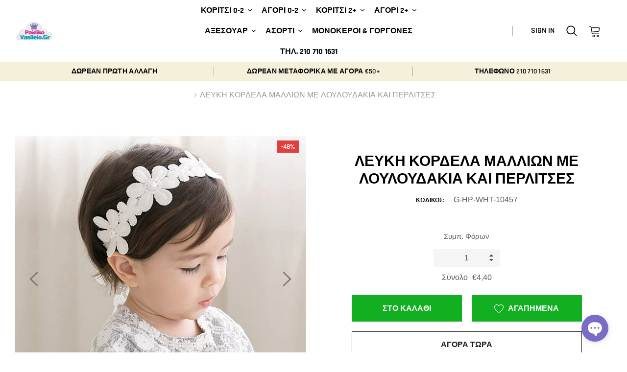

--- FILE ---
content_type: text/html; charset=utf-8
request_url: https://www.paidikovasileio.gr/products/%CE%BB%CE%B5%CF%85%CE%BA%CE%B7-%CE%BA%CE%BF%CF%81%CE%B4%CE%B5%CE%BB%CE%B1-%CE%BC%CE%B1%CE%BB%CE%BB%CE%B9%CF%89%CE%BD-%CE%BC%CE%B5-%CE%BB%CE%BF%CF%85%CE%BB%CE%BF%CF%85%CE%B4%CE%B1%CE%BA%CE%B9%CE%B1-%CE%BA%CE%B1%CE%B9-%CF%80%CE%B5%CF%81%CE%BB%CE%B9%CF%84%CF%83%CE%B5%CF%83
body_size: 28549
content:
<!doctype html>
<html class="no-js" lang="el">
<head>
<script id="TOS_SCRIPT_ID" href="//www.paidikovasileio.gr/cdn/shop/t/10/assets/a2aef4bb3ea6bcb8f69535512b50f05f31b0c2cc756c26909799d4bc1df3e2aa.json?v=40140707103971761441620711253"></script>
    <meta charset="utf-8">
    <meta http-equiv="X-UA-Compatible" content="IE=edge">
    <meta name="viewport" content="width=device-width, initial-scale=1, shrink-to-fit=no">
    <meta name="theme-color" content="#557b97">
    <link rel="canonical" href="https://www.paidikovasileio.gr/products/%ce%bb%ce%b5%cf%85%ce%ba%ce%b7-%ce%ba%ce%bf%cf%81%ce%b4%ce%b5%ce%bb%ce%b1-%ce%bc%ce%b1%ce%bb%ce%bb%ce%b9%cf%89%ce%bd-%ce%bc%ce%b5-%ce%bb%ce%bf%cf%85%ce%bb%ce%bf%cf%85%ce%b4%ce%b1%ce%ba%ce%b9%ce%b1-%ce%ba%ce%b1%ce%b9-%cf%80%ce%b5%cf%81%ce%bb%ce%b9%cf%84%cf%83%ce%b5%cf%83"><link rel="shortcut icon" href="//www.paidikovasileio.gr/cdn/shop/files/Favicon_32x32.png?v=1620773813" type="image/png"><title>Λευκή Κορδέλα με Λουλουδάκια &amp; Πέρλες - Στέκα Μόδας
&ndash; Paidiko Vasileio</title><meta name="description" content="Δώσε στυλ με τη λευκή κορδέλα με λουλουδάκια και πέρλες. Άνετη και κομψή επιλογή για κάθε εμφάνιση!"><!-- /snippets/social-meta-tags.liquid -->




<meta property="og:site_name" content="Paidiko Vasileio">
<meta property="og:url" content="https://www.paidikovasileio.gr/products/%ce%bb%ce%b5%cf%85%ce%ba%ce%b7-%ce%ba%ce%bf%cf%81%ce%b4%ce%b5%ce%bb%ce%b1-%ce%bc%ce%b1%ce%bb%ce%bb%ce%b9%cf%89%ce%bd-%ce%bc%ce%b5-%ce%bb%ce%bf%cf%85%ce%bb%ce%bf%cf%85%ce%b4%ce%b1%ce%ba%ce%b9%ce%b1-%ce%ba%ce%b1%ce%b9-%cf%80%ce%b5%cf%81%ce%bb%ce%b9%cf%84%cf%83%ce%b5%cf%83">
<meta property="og:title" content="ΛΕΥΚΗ ΚΟΡΔΕΛΑ ΜΑΛΛΙΩΝ ΜΕ ΛΟΥΛΟΥΔΑΚΙΑ ΚΑΙ ΠΕΡΛΙΤΣΕΣ">
<meta property="og:type" content="product">
<meta property="og:description" content="Δώσε στυλ με τη λευκή κορδέλα με λουλουδάκια και πέρλες. Άνετη και κομψή επιλογή για κάθε εμφάνιση!">

    <meta property="og:price:amount" content="4,40">
    <meta property="og:price:currency" content="EUR">

<meta property="og:image" content="http://www.paidikovasileio.gr/cdn/shop/products/20200409_113646_235_1200x1200.jpg?v=1589800826"><meta property="og:image" content="http://www.paidikovasileio.gr/cdn/shop/products/20200409_113646_236_1200x1200.jpg?v=1589800826"><meta property="og:image" content="http://www.paidikovasileio.gr/cdn/shop/products/10651078366_1994964681_1200x1200.jpg?v=1589800826">
<meta property="og:image:secure_url" content="https://www.paidikovasileio.gr/cdn/shop/products/20200409_113646_235_1200x1200.jpg?v=1589800826"><meta property="og:image:secure_url" content="https://www.paidikovasileio.gr/cdn/shop/products/20200409_113646_236_1200x1200.jpg?v=1589800826"><meta property="og:image:secure_url" content="https://www.paidikovasileio.gr/cdn/shop/products/10651078366_1994964681_1200x1200.jpg?v=1589800826">


<meta name="twitter:card" content="summary_large_image">
<meta name="twitter:title" content="ΛΕΥΚΗ ΚΟΡΔΕΛΑ ΜΑΛΛΙΩΝ ΜΕ ΛΟΥΛΟΥΔΑΚΙΑ ΚΑΙ ΠΕΡΛΙΤΣΕΣ">
<meta name="twitter:description" content="Δώσε στυλ με τη λευκή κορδέλα με λουλουδάκια και πέρλες. Άνετη και κομψή επιλογή για κάθε εμφάνιση!">


    <!-- Language -->
<script>
    var theme = {
        breakpoints: {
            medium: 768,
            large: 990,
            widescreen: 1400
        },
        strings: {
            addToCart: "ΣΤΟ ΚΑΛΑΘΙ",
            preOrder: "",
            soldOut: "",
            select_options: "",
            goToProduct: "",
            unavailable: "",
            regularPrice: "",
            salePrice: "",
            sale: "",
            showMore: "ΠΕΡΙΣΣΟΤΕΡΑ",
            showLess: "",
            noMore: "",
            addressError: "",
            addressNoResults: "",
            addressQueryLimit: "",
            authError: "",
            newWindow: "",
            external: "",
            newWindowExternal: "",
            removeLabel: "Διαγραφή [product]",
            update: "Αναναίωση",
            remove: "Διαγραφή",
            quantity: "Ποσότητα",
            discountedTotal: "",
            regularTotal: "",
            priceColumn: "",
            quantityMinimumMessage: "",
            cartError: "",
            cartErrorMaximum: "",
            removedItemMessage: "",
            unitPrice: "",
            unitPriceSeparator: "",
            oneCartCount: "1 προϊόν",
            otherCartCount: "[count] προϊόντα",
            quantityLabel: "Ποσότητα: [count]",
            freeShipping: "Δωρεάν Μεταφορικά",
            shippingMessage: "Απέχετε μόνο [price] για Δωρεάν Μεταφορικά",
            in_stock: "",
            out_of_stock: "",
            previous: "",
            next: "",
            priceFreeShipping: 50
            
        },
        moneyFormat: "€{{amount_with_comma_separator}}",
        moneyFormatWithCurrency: "€{{amount_with_comma_separator}} EUR"
    }
    var hl = {
        url: 'paidiko-vasileio.myshopify.com',
        tid: '',
        dom: 'www.paidikovasileio.gr',
        lic: '48d02febcab14796'
    }
    window.shop_currency = "EUR";
    window.show_multiple_currencies = false;
    window.show_auto_currency = false;
    window.swatch_recently = "color";
    window.router = "";
    document.documentElement.className = document.documentElement.className.replace('no-js', 'js');
</script>



<!-- css style -->
<link href="//www.paidikovasileio.gr/cdn/shop/t/10/assets/vendor.min.css?v=96471370911786076821620711271" rel="stylesheet" type="text/css" media="all" />
<link href="//www.paidikovasileio.gr/cdn/shop/t/10/assets/theme.scss.css?v=152768972253401486041753438366" rel="stylesheet" type="text/css" media="all" />
<!-- <link href="//www.paidikovasileio.gr/cdn/shop/t/10/assets/theme-style.scss.css?v=81057392341844180411753438366" rel="stylesheet" type="text/css" media="all" />
<link href="//www.paidikovasileio.gr/cdn/shop/t/10/assets/theme-style-responsive.scss.css?v=64011811911471950161620711266" rel="stylesheet" type="text/css" media="all" /> -->
<link href="//www.paidikovasileio.gr/cdn/shop/t/10/assets/custom.css?v=111603181540343972631620711255" rel="stylesheet" type="text/css" media="all" />















    <link href="//www.paidikovasileio.gr/cdn/shop/t/10/assets/theme-product.scss?v=74862567466976849951620711266" rel="stylesheet" type="text/css" media="all" />
    <script src="//www.paidikovasileio.gr/cdn/shop/t/10/assets/jquery.min.js?v=65069114990127504031620711259" type="text/javascript"></script>








    <!-- "snippets/buddha-megamenu.liquid" was not rendered, the associated app was uninstalled -->
  <script>window.performance && window.performance.mark && window.performance.mark('shopify.content_for_header.start');</script><meta name="google-site-verification" content="ymqyXZFCDWXTNbkJX2dIn5XJHTxcJLs1Q1sXDayl6IU">
<meta name="facebook-domain-verification" content="t126murhtohhwq0ngbongjsejxyuej">
<meta id="shopify-digital-wallet" name="shopify-digital-wallet" content="/479821835/digital_wallets/dialog">
<link rel="alternate" type="application/json+oembed" href="https://www.paidikovasileio.gr/products/%ce%bb%ce%b5%cf%85%ce%ba%ce%b7-%ce%ba%ce%bf%cf%81%ce%b4%ce%b5%ce%bb%ce%b1-%ce%bc%ce%b1%ce%bb%ce%bb%ce%b9%cf%89%ce%bd-%ce%bc%ce%b5-%ce%bb%ce%bf%cf%85%ce%bb%ce%bf%cf%85%ce%b4%ce%b1%ce%ba%ce%b9%ce%b1-%ce%ba%ce%b1%ce%b9-%cf%80%ce%b5%cf%81%ce%bb%ce%b9%cf%84%cf%83%ce%b5%cf%83.oembed">
<script async="async" src="/checkouts/internal/preloads.js?locale=el-CY"></script>
<script id="shopify-features" type="application/json">{"accessToken":"4b490322dcb30b2e661457586d4878c8","betas":["rich-media-storefront-analytics"],"domain":"www.paidikovasileio.gr","predictiveSearch":true,"shopId":479821835,"locale":"el"}</script>
<script>var Shopify = Shopify || {};
Shopify.shop = "paidiko-vasileio.myshopify.com";
Shopify.locale = "el";
Shopify.currency = {"active":"EUR","rate":"1.0"};
Shopify.country = "CY";
Shopify.theme = {"name":"Theme export  www-kidzwear-eu-gymuso-1-0-1-sect...","id":120306368611,"schema_name":"Gymuso","schema_version":"1.1.0","theme_store_id":null,"role":"main"};
Shopify.theme.handle = "null";
Shopify.theme.style = {"id":null,"handle":null};
Shopify.cdnHost = "www.paidikovasileio.gr/cdn";
Shopify.routes = Shopify.routes || {};
Shopify.routes.root = "/";</script>
<script type="module">!function(o){(o.Shopify=o.Shopify||{}).modules=!0}(window);</script>
<script>!function(o){function n(){var o=[];function n(){o.push(Array.prototype.slice.apply(arguments))}return n.q=o,n}var t=o.Shopify=o.Shopify||{};t.loadFeatures=n(),t.autoloadFeatures=n()}(window);</script>
<script id="shop-js-analytics" type="application/json">{"pageType":"product"}</script>
<script defer="defer" async type="module" src="//www.paidikovasileio.gr/cdn/shopifycloud/shop-js/modules/v2/client.init-shop-cart-sync_B5jQWq1Q.el.esm.js"></script>
<script defer="defer" async type="module" src="//www.paidikovasileio.gr/cdn/shopifycloud/shop-js/modules/v2/chunk.common_KiMmCvjw.esm.js"></script>
<script type="module">
  await import("//www.paidikovasileio.gr/cdn/shopifycloud/shop-js/modules/v2/client.init-shop-cart-sync_B5jQWq1Q.el.esm.js");
await import("//www.paidikovasileio.gr/cdn/shopifycloud/shop-js/modules/v2/chunk.common_KiMmCvjw.esm.js");

  window.Shopify.SignInWithShop?.initShopCartSync?.({"fedCMEnabled":true,"windoidEnabled":true});

</script>
<script>(function() {
  var isLoaded = false;
  function asyncLoad() {
    if (isLoaded) return;
    isLoaded = true;
    var urls = ["https:\/\/cdn.recovermycart.com\/scripts\/keepcart\/CartJS.min.js?shop=paidiko-vasileio.myshopify.com\u0026shop=paidiko-vasileio.myshopify.com","https:\/\/easygdpr.b-cdn.net\/v\/1553540745\/gdpr.min.js?shop=paidiko-vasileio.myshopify.com","https:\/\/ecommplugins-scripts.trustpilot.com\/v2.1\/js\/header.min.js?settings=eyJrZXkiOiJNbXFlMUVEUW5EWE9IekdiIn0=\u0026v=2.5\u0026shop=paidiko-vasileio.myshopify.com","https:\/\/ecommplugins-trustboxsettings.trustpilot.com\/paidiko-vasileio.myshopify.com.js?settings=1687510224385\u0026shop=paidiko-vasileio.myshopify.com","https:\/\/cdn.s3.pop-convert.com\/pcjs.production.min.js?unique_id=paidiko-vasileio.myshopify.com\u0026shop=paidiko-vasileio.myshopify.com","https:\/\/script.pop-convert.com\/new-micro\/production.pc.min.js?unique_id=paidiko-vasileio.myshopify.com\u0026shop=paidiko-vasileio.myshopify.com"];
    for (var i = 0; i < urls.length; i++) {
      var s = document.createElement('script');
      s.type = 'text/javascript';
      s.async = true;
      s.src = urls[i];
      var x = document.getElementsByTagName('script')[0];
      x.parentNode.insertBefore(s, x);
    }
  };
  if(window.attachEvent) {
    window.attachEvent('onload', asyncLoad);
  } else {
    window.addEventListener('load', asyncLoad, false);
  }
})();</script>
<script id="__st">var __st={"a":479821835,"offset":7200,"reqid":"4c61bbb8-f1f2-4dee-a9b9-16a22fc25b29-1768871122","pageurl":"www.paidikovasileio.gr\/products\/%CE%BB%CE%B5%CF%85%CE%BA%CE%B7-%CE%BA%CE%BF%CF%81%CE%B4%CE%B5%CE%BB%CE%B1-%CE%BC%CE%B1%CE%BB%CE%BB%CE%B9%CF%89%CE%BD-%CE%BC%CE%B5-%CE%BB%CE%BF%CF%85%CE%BB%CE%BF%CF%85%CE%B4%CE%B1%CE%BA%CE%B9%CE%B1-%CE%BA%CE%B1%CE%B9-%CF%80%CE%B5%CF%81%CE%BB%CE%B9%CF%84%CF%83%CE%B5%CF%83","u":"9bda12ef4940","p":"product","rtyp":"product","rid":4589624000611};</script>
<script>window.ShopifyPaypalV4VisibilityTracking = true;</script>
<script id="form-persister">!function(){'use strict';const t='contact',e='new_comment',n=[[t,t],['blogs',e],['comments',e],[t,'customer']],o='password',r='form_key',c=['recaptcha-v3-token','g-recaptcha-response','h-captcha-response',o],s=()=>{try{return window.sessionStorage}catch{return}},i='__shopify_v',u=t=>t.elements[r],a=function(){const t=[...n].map((([t,e])=>`form[action*='/${t}']:not([data-nocaptcha='true']) input[name='form_type'][value='${e}']`)).join(',');var e;return e=t,()=>e?[...document.querySelectorAll(e)].map((t=>t.form)):[]}();function m(t){const e=u(t);a().includes(t)&&(!e||!e.value)&&function(t){try{if(!s())return;!function(t){const e=s();if(!e)return;const n=u(t);if(!n)return;const o=n.value;o&&e.removeItem(o)}(t);const e=Array.from(Array(32),(()=>Math.random().toString(36)[2])).join('');!function(t,e){u(t)||t.append(Object.assign(document.createElement('input'),{type:'hidden',name:r})),t.elements[r].value=e}(t,e),function(t,e){const n=s();if(!n)return;const r=[...t.querySelectorAll(`input[type='${o}']`)].map((({name:t})=>t)),u=[...c,...r],a={};for(const[o,c]of new FormData(t).entries())u.includes(o)||(a[o]=c);n.setItem(e,JSON.stringify({[i]:1,action:t.action,data:a}))}(t,e)}catch(e){console.error('failed to persist form',e)}}(t)}const f=t=>{if('true'===t.dataset.persistBound)return;const e=function(t,e){const n=function(t){return'function'==typeof t.submit?t.submit:HTMLFormElement.prototype.submit}(t).bind(t);return function(){let t;return()=>{t||(t=!0,(()=>{try{e(),n()}catch(t){(t=>{console.error('form submit failed',t)})(t)}})(),setTimeout((()=>t=!1),250))}}()}(t,(()=>{m(t)}));!function(t,e){if('function'==typeof t.submit&&'function'==typeof e)try{t.submit=e}catch{}}(t,e),t.addEventListener('submit',(t=>{t.preventDefault(),e()})),t.dataset.persistBound='true'};!function(){function t(t){const e=(t=>{const e=t.target;return e instanceof HTMLFormElement?e:e&&e.form})(t);e&&m(e)}document.addEventListener('submit',t),document.addEventListener('DOMContentLoaded',(()=>{const e=a();for(const t of e)f(t);var n;n=document.body,new window.MutationObserver((t=>{for(const e of t)if('childList'===e.type&&e.addedNodes.length)for(const t of e.addedNodes)1===t.nodeType&&'FORM'===t.tagName&&a().includes(t)&&f(t)})).observe(n,{childList:!0,subtree:!0,attributes:!1}),document.removeEventListener('submit',t)}))}()}();</script>
<script integrity="sha256-4kQ18oKyAcykRKYeNunJcIwy7WH5gtpwJnB7kiuLZ1E=" data-source-attribution="shopify.loadfeatures" defer="defer" src="//www.paidikovasileio.gr/cdn/shopifycloud/storefront/assets/storefront/load_feature-a0a9edcb.js" crossorigin="anonymous"></script>
<script data-source-attribution="shopify.dynamic_checkout.dynamic.init">var Shopify=Shopify||{};Shopify.PaymentButton=Shopify.PaymentButton||{isStorefrontPortableWallets:!0,init:function(){window.Shopify.PaymentButton.init=function(){};var t=document.createElement("script");t.src="https://www.paidikovasileio.gr/cdn/shopifycloud/portable-wallets/latest/portable-wallets.el.js",t.type="module",document.head.appendChild(t)}};
</script>
<script data-source-attribution="shopify.dynamic_checkout.buyer_consent">
  function portableWalletsHideBuyerConsent(e){var t=document.getElementById("shopify-buyer-consent"),n=document.getElementById("shopify-subscription-policy-button");t&&n&&(t.classList.add("hidden"),t.setAttribute("aria-hidden","true"),n.removeEventListener("click",e))}function portableWalletsShowBuyerConsent(e){var t=document.getElementById("shopify-buyer-consent"),n=document.getElementById("shopify-subscription-policy-button");t&&n&&(t.classList.remove("hidden"),t.removeAttribute("aria-hidden"),n.addEventListener("click",e))}window.Shopify?.PaymentButton&&(window.Shopify.PaymentButton.hideBuyerConsent=portableWalletsHideBuyerConsent,window.Shopify.PaymentButton.showBuyerConsent=portableWalletsShowBuyerConsent);
</script>
<script>
  function portableWalletsCleanup(e){e&&e.src&&console.error("Failed to load portable wallets script "+e.src);var t=document.querySelectorAll("shopify-accelerated-checkout .shopify-payment-button__skeleton, shopify-accelerated-checkout-cart .wallet-cart-button__skeleton"),e=document.getElementById("shopify-buyer-consent");for(let e=0;e<t.length;e++)t[e].remove();e&&e.remove()}function portableWalletsNotLoadedAsModule(e){e instanceof ErrorEvent&&"string"==typeof e.message&&e.message.includes("import.meta")&&"string"==typeof e.filename&&e.filename.includes("portable-wallets")&&(window.removeEventListener("error",portableWalletsNotLoadedAsModule),window.Shopify.PaymentButton.failedToLoad=e,"loading"===document.readyState?document.addEventListener("DOMContentLoaded",window.Shopify.PaymentButton.init):window.Shopify.PaymentButton.init())}window.addEventListener("error",portableWalletsNotLoadedAsModule);
</script>

<script type="module" src="https://www.paidikovasileio.gr/cdn/shopifycloud/portable-wallets/latest/portable-wallets.el.js" onError="portableWalletsCleanup(this)" crossorigin="anonymous"></script>
<script nomodule>
  document.addEventListener("DOMContentLoaded", portableWalletsCleanup);
</script>

<link id="shopify-accelerated-checkout-styles" rel="stylesheet" media="screen" href="https://www.paidikovasileio.gr/cdn/shopifycloud/portable-wallets/latest/accelerated-checkout-backwards-compat.css" crossorigin="anonymous">
<style id="shopify-accelerated-checkout-cart">
        #shopify-buyer-consent {
  margin-top: 1em;
  display: inline-block;
  width: 100%;
}

#shopify-buyer-consent.hidden {
  display: none;
}

#shopify-subscription-policy-button {
  background: none;
  border: none;
  padding: 0;
  text-decoration: underline;
  font-size: inherit;
  cursor: pointer;
}

#shopify-subscription-policy-button::before {
  box-shadow: none;
}

      </style>

<script>window.performance && window.performance.mark && window.performance.mark('shopify.content_for_header.end');</script>

  

  

  

  
    <script type="text/javascript">
      try {
        window.EasyGdprSettings = "{\"cookie_banner\":true,\"cookie_banner_cookiename\":\"\",\"cookie_banner_settings\":{\"button_color\":{\"opacity\":1,\"hexcode\":\"#f1d600\"},\"message\":\"Αυτός ο ιστότοπος χρησιμοποιεί cookies για να βελτιώσει την εμπειρία του χρήστη.\",\"button_text_color\":{},\"policy_link_text\":\"Μάθετε περισσότερα.\",\"pp_url\":\"https:\/\/paidikovasileio.gr\/pages\/%CF%80%CE%BF%CE%BB%CE%B9%CF%84%CE%B9%CE%BA%CE%B7-%CE%B1%CF%80%CE%BF%CF%81%CF%81%CE%B7%CF%84%CE%BF%CF%85\",\"banner_text_color\":{},\"size\":\"xsmall\",\"banner_color\":{\"opacity\":1,\"hexcode\":\"#000000\"},\"language_detection\":\"browser\",\"langmodes\":{\"message\":\"#custom\",\"policy_link_text\":\"#custom\"}},\"current_theme\":\"other\",\"custom_button_position\":\"\",\"eg_display\":[\"footer\",\"login\",\"account\"],\"enabled\":true,\"texts\":{\"BUTTON_MY\":\"Προσωπικά Δεδομένα\"}}";
      } catch (error) {}
    </script>
  



  
  <script type="text/javascript">
		document.onkeydown = function (event) {
		     event = (event || window.event);
		     if (event.keyCode == 123 || event.keyCode == 18)
		     {
		           return false;
		     }
		}
		document.addEventListener('contextmenu', event => event.preventDefault());
  </script>
  
<link href="https://monorail-edge.shopifysvc.com" rel="dns-prefetch">
<script>(function(){if ("sendBeacon" in navigator && "performance" in window) {try {var session_token_from_headers = performance.getEntriesByType('navigation')[0].serverTiming.find(x => x.name == '_s').description;} catch {var session_token_from_headers = undefined;}var session_cookie_matches = document.cookie.match(/_shopify_s=([^;]*)/);var session_token_from_cookie = session_cookie_matches && session_cookie_matches.length === 2 ? session_cookie_matches[1] : "";var session_token = session_token_from_headers || session_token_from_cookie || "";function handle_abandonment_event(e) {var entries = performance.getEntries().filter(function(entry) {return /monorail-edge.shopifysvc.com/.test(entry.name);});if (!window.abandonment_tracked && entries.length === 0) {window.abandonment_tracked = true;var currentMs = Date.now();var navigation_start = performance.timing.navigationStart;var payload = {shop_id: 479821835,url: window.location.href,navigation_start,duration: currentMs - navigation_start,session_token,page_type: "product"};window.navigator.sendBeacon("https://monorail-edge.shopifysvc.com/v1/produce", JSON.stringify({schema_id: "online_store_buyer_site_abandonment/1.1",payload: payload,metadata: {event_created_at_ms: currentMs,event_sent_at_ms: currentMs}}));}}window.addEventListener('pagehide', handle_abandonment_event);}}());</script>
<script id="web-pixels-manager-setup">(function e(e,d,r,n,o){if(void 0===o&&(o={}),!Boolean(null===(a=null===(i=window.Shopify)||void 0===i?void 0:i.analytics)||void 0===a?void 0:a.replayQueue)){var i,a;window.Shopify=window.Shopify||{};var t=window.Shopify;t.analytics=t.analytics||{};var s=t.analytics;s.replayQueue=[],s.publish=function(e,d,r){return s.replayQueue.push([e,d,r]),!0};try{self.performance.mark("wpm:start")}catch(e){}var l=function(){var e={modern:/Edge?\/(1{2}[4-9]|1[2-9]\d|[2-9]\d{2}|\d{4,})\.\d+(\.\d+|)|Firefox\/(1{2}[4-9]|1[2-9]\d|[2-9]\d{2}|\d{4,})\.\d+(\.\d+|)|Chrom(ium|e)\/(9{2}|\d{3,})\.\d+(\.\d+|)|(Maci|X1{2}).+ Version\/(15\.\d+|(1[6-9]|[2-9]\d|\d{3,})\.\d+)([,.]\d+|)( \(\w+\)|)( Mobile\/\w+|) Safari\/|Chrome.+OPR\/(9{2}|\d{3,})\.\d+\.\d+|(CPU[ +]OS|iPhone[ +]OS|CPU[ +]iPhone|CPU IPhone OS|CPU iPad OS)[ +]+(15[._]\d+|(1[6-9]|[2-9]\d|\d{3,})[._]\d+)([._]\d+|)|Android:?[ /-](13[3-9]|1[4-9]\d|[2-9]\d{2}|\d{4,})(\.\d+|)(\.\d+|)|Android.+Firefox\/(13[5-9]|1[4-9]\d|[2-9]\d{2}|\d{4,})\.\d+(\.\d+|)|Android.+Chrom(ium|e)\/(13[3-9]|1[4-9]\d|[2-9]\d{2}|\d{4,})\.\d+(\.\d+|)|SamsungBrowser\/([2-9]\d|\d{3,})\.\d+/,legacy:/Edge?\/(1[6-9]|[2-9]\d|\d{3,})\.\d+(\.\d+|)|Firefox\/(5[4-9]|[6-9]\d|\d{3,})\.\d+(\.\d+|)|Chrom(ium|e)\/(5[1-9]|[6-9]\d|\d{3,})\.\d+(\.\d+|)([\d.]+$|.*Safari\/(?![\d.]+ Edge\/[\d.]+$))|(Maci|X1{2}).+ Version\/(10\.\d+|(1[1-9]|[2-9]\d|\d{3,})\.\d+)([,.]\d+|)( \(\w+\)|)( Mobile\/\w+|) Safari\/|Chrome.+OPR\/(3[89]|[4-9]\d|\d{3,})\.\d+\.\d+|(CPU[ +]OS|iPhone[ +]OS|CPU[ +]iPhone|CPU IPhone OS|CPU iPad OS)[ +]+(10[._]\d+|(1[1-9]|[2-9]\d|\d{3,})[._]\d+)([._]\d+|)|Android:?[ /-](13[3-9]|1[4-9]\d|[2-9]\d{2}|\d{4,})(\.\d+|)(\.\d+|)|Mobile Safari.+OPR\/([89]\d|\d{3,})\.\d+\.\d+|Android.+Firefox\/(13[5-9]|1[4-9]\d|[2-9]\d{2}|\d{4,})\.\d+(\.\d+|)|Android.+Chrom(ium|e)\/(13[3-9]|1[4-9]\d|[2-9]\d{2}|\d{4,})\.\d+(\.\d+|)|Android.+(UC? ?Browser|UCWEB|U3)[ /]?(15\.([5-9]|\d{2,})|(1[6-9]|[2-9]\d|\d{3,})\.\d+)\.\d+|SamsungBrowser\/(5\.\d+|([6-9]|\d{2,})\.\d+)|Android.+MQ{2}Browser\/(14(\.(9|\d{2,})|)|(1[5-9]|[2-9]\d|\d{3,})(\.\d+|))(\.\d+|)|K[Aa][Ii]OS\/(3\.\d+|([4-9]|\d{2,})\.\d+)(\.\d+|)/},d=e.modern,r=e.legacy,n=navigator.userAgent;return n.match(d)?"modern":n.match(r)?"legacy":"unknown"}(),u="modern"===l?"modern":"legacy",c=(null!=n?n:{modern:"",legacy:""})[u],f=function(e){return[e.baseUrl,"/wpm","/b",e.hashVersion,"modern"===e.buildTarget?"m":"l",".js"].join("")}({baseUrl:d,hashVersion:r,buildTarget:u}),m=function(e){var d=e.version,r=e.bundleTarget,n=e.surface,o=e.pageUrl,i=e.monorailEndpoint;return{emit:function(e){var a=e.status,t=e.errorMsg,s=(new Date).getTime(),l=JSON.stringify({metadata:{event_sent_at_ms:s},events:[{schema_id:"web_pixels_manager_load/3.1",payload:{version:d,bundle_target:r,page_url:o,status:a,surface:n,error_msg:t},metadata:{event_created_at_ms:s}}]});if(!i)return console&&console.warn&&console.warn("[Web Pixels Manager] No Monorail endpoint provided, skipping logging."),!1;try{return self.navigator.sendBeacon.bind(self.navigator)(i,l)}catch(e){}var u=new XMLHttpRequest;try{return u.open("POST",i,!0),u.setRequestHeader("Content-Type","text/plain"),u.send(l),!0}catch(e){return console&&console.warn&&console.warn("[Web Pixels Manager] Got an unhandled error while logging to Monorail."),!1}}}}({version:r,bundleTarget:l,surface:e.surface,pageUrl:self.location.href,monorailEndpoint:e.monorailEndpoint});try{o.browserTarget=l,function(e){var d=e.src,r=e.async,n=void 0===r||r,o=e.onload,i=e.onerror,a=e.sri,t=e.scriptDataAttributes,s=void 0===t?{}:t,l=document.createElement("script"),u=document.querySelector("head"),c=document.querySelector("body");if(l.async=n,l.src=d,a&&(l.integrity=a,l.crossOrigin="anonymous"),s)for(var f in s)if(Object.prototype.hasOwnProperty.call(s,f))try{l.dataset[f]=s[f]}catch(e){}if(o&&l.addEventListener("load",o),i&&l.addEventListener("error",i),u)u.appendChild(l);else{if(!c)throw new Error("Did not find a head or body element to append the script");c.appendChild(l)}}({src:f,async:!0,onload:function(){if(!function(){var e,d;return Boolean(null===(d=null===(e=window.Shopify)||void 0===e?void 0:e.analytics)||void 0===d?void 0:d.initialized)}()){var d=window.webPixelsManager.init(e)||void 0;if(d){var r=window.Shopify.analytics;r.replayQueue.forEach((function(e){var r=e[0],n=e[1],o=e[2];d.publishCustomEvent(r,n,o)})),r.replayQueue=[],r.publish=d.publishCustomEvent,r.visitor=d.visitor,r.initialized=!0}}},onerror:function(){return m.emit({status:"failed",errorMsg:"".concat(f," has failed to load")})},sri:function(e){var d=/^sha384-[A-Za-z0-9+/=]+$/;return"string"==typeof e&&d.test(e)}(c)?c:"",scriptDataAttributes:o}),m.emit({status:"loading"})}catch(e){m.emit({status:"failed",errorMsg:(null==e?void 0:e.message)||"Unknown error"})}}})({shopId: 479821835,storefrontBaseUrl: "https://www.paidikovasileio.gr",extensionsBaseUrl: "https://extensions.shopifycdn.com/cdn/shopifycloud/web-pixels-manager",monorailEndpoint: "https://monorail-edge.shopifysvc.com/unstable/produce_batch",surface: "storefront-renderer",enabledBetaFlags: ["2dca8a86"],webPixelsConfigList: [{"id":"905740617","configuration":"{\"config\":\"{\\\"pixel_id\\\":\\\"G-Q3PE7G1YNB\\\",\\\"target_country\\\":\\\"GR\\\",\\\"gtag_events\\\":[{\\\"type\\\":\\\"begin_checkout\\\",\\\"action_label\\\":\\\"G-Q3PE7G1YNB\\\"},{\\\"type\\\":\\\"search\\\",\\\"action_label\\\":\\\"G-Q3PE7G1YNB\\\"},{\\\"type\\\":\\\"view_item\\\",\\\"action_label\\\":[\\\"G-Q3PE7G1YNB\\\",\\\"MC-TPREMCY52M\\\"]},{\\\"type\\\":\\\"purchase\\\",\\\"action_label\\\":[\\\"G-Q3PE7G1YNB\\\",\\\"MC-TPREMCY52M\\\"]},{\\\"type\\\":\\\"page_view\\\",\\\"action_label\\\":[\\\"G-Q3PE7G1YNB\\\",\\\"MC-TPREMCY52M\\\"]},{\\\"type\\\":\\\"add_payment_info\\\",\\\"action_label\\\":\\\"G-Q3PE7G1YNB\\\"},{\\\"type\\\":\\\"add_to_cart\\\",\\\"action_label\\\":\\\"G-Q3PE7G1YNB\\\"}],\\\"enable_monitoring_mode\\\":false}\"}","eventPayloadVersion":"v1","runtimeContext":"OPEN","scriptVersion":"b2a88bafab3e21179ed38636efcd8a93","type":"APP","apiClientId":1780363,"privacyPurposes":[],"dataSharingAdjustments":{"protectedCustomerApprovalScopes":["read_customer_address","read_customer_email","read_customer_name","read_customer_personal_data","read_customer_phone"]}},{"id":"803930441","configuration":"{\"pixelCode\":\"CP4SG93C77U8LMPJL9U0\"}","eventPayloadVersion":"v1","runtimeContext":"STRICT","scriptVersion":"22e92c2ad45662f435e4801458fb78cc","type":"APP","apiClientId":4383523,"privacyPurposes":["ANALYTICS","MARKETING","SALE_OF_DATA"],"dataSharingAdjustments":{"protectedCustomerApprovalScopes":["read_customer_address","read_customer_email","read_customer_name","read_customer_personal_data","read_customer_phone"]}},{"id":"322208073","configuration":"{\"pixel_id\":\"1573791013408689\",\"pixel_type\":\"facebook_pixel\"}","eventPayloadVersion":"v1","runtimeContext":"OPEN","scriptVersion":"ca16bc87fe92b6042fbaa3acc2fbdaa6","type":"APP","apiClientId":2329312,"privacyPurposes":["ANALYTICS","MARKETING","SALE_OF_DATA"],"dataSharingAdjustments":{"protectedCustomerApprovalScopes":["read_customer_address","read_customer_email","read_customer_name","read_customer_personal_data","read_customer_phone"]}},{"id":"156893513","configuration":"{\"tagID\":\"2614206061223\"}","eventPayloadVersion":"v1","runtimeContext":"STRICT","scriptVersion":"18031546ee651571ed29edbe71a3550b","type":"APP","apiClientId":3009811,"privacyPurposes":["ANALYTICS","MARKETING","SALE_OF_DATA"],"dataSharingAdjustments":{"protectedCustomerApprovalScopes":["read_customer_address","read_customer_email","read_customer_name","read_customer_personal_data","read_customer_phone"]}},{"id":"shopify-app-pixel","configuration":"{}","eventPayloadVersion":"v1","runtimeContext":"STRICT","scriptVersion":"0450","apiClientId":"shopify-pixel","type":"APP","privacyPurposes":["ANALYTICS","MARKETING"]},{"id":"shopify-custom-pixel","eventPayloadVersion":"v1","runtimeContext":"LAX","scriptVersion":"0450","apiClientId":"shopify-pixel","type":"CUSTOM","privacyPurposes":["ANALYTICS","MARKETING"]}],isMerchantRequest: false,initData: {"shop":{"name":"Paidiko Vasileio","paymentSettings":{"currencyCode":"EUR"},"myshopifyDomain":"paidiko-vasileio.myshopify.com","countryCode":"GR","storefrontUrl":"https:\/\/www.paidikovasileio.gr"},"customer":null,"cart":null,"checkout":null,"productVariants":[{"price":{"amount":4.4,"currencyCode":"EUR"},"product":{"title":"ΛΕΥΚΗ ΚΟΡΔΕΛΑ ΜΑΛΛΙΩΝ ΜΕ ΛΟΥΛΟΥΔΑΚΙΑ ΚΑΙ ΠΕΡΛΙΤΣΕΣ","vendor":"Paidiko Vasileio","id":"4589624000611","untranslatedTitle":"ΛΕΥΚΗ ΚΟΡΔΕΛΑ ΜΑΛΛΙΩΝ ΜΕ ΛΟΥΛΟΥΔΑΚΙΑ ΚΑΙ ΠΕΡΛΙΤΣΕΣ","url":"\/products\/%CE%BB%CE%B5%CF%85%CE%BA%CE%B7-%CE%BA%CE%BF%CF%81%CE%B4%CE%B5%CE%BB%CE%B1-%CE%BC%CE%B1%CE%BB%CE%BB%CE%B9%CF%89%CE%BD-%CE%BC%CE%B5-%CE%BB%CE%BF%CF%85%CE%BB%CE%BF%CF%85%CE%B4%CE%B1%CE%BA%CE%B9%CE%B1-%CE%BA%CE%B1%CE%B9-%CF%80%CE%B5%CF%81%CE%BB%CE%B9%CF%84%CF%83%CE%B5%CF%83","type":""},"id":"32537406242915","image":{"src":"\/\/www.paidikovasileio.gr\/cdn\/shop\/products\/20200409_113646_235.jpg?v=1589800826"},"sku":"G-HP-WHT-10457","title":"Default Title","untranslatedTitle":"Default Title"}],"purchasingCompany":null},},"https://www.paidikovasileio.gr/cdn","fcfee988w5aeb613cpc8e4bc33m6693e112",{"modern":"","legacy":""},{"shopId":"479821835","storefrontBaseUrl":"https:\/\/www.paidikovasileio.gr","extensionBaseUrl":"https:\/\/extensions.shopifycdn.com\/cdn\/shopifycloud\/web-pixels-manager","surface":"storefront-renderer","enabledBetaFlags":"[\"2dca8a86\"]","isMerchantRequest":"false","hashVersion":"fcfee988w5aeb613cpc8e4bc33m6693e112","publish":"custom","events":"[[\"page_viewed\",{}],[\"product_viewed\",{\"productVariant\":{\"price\":{\"amount\":4.4,\"currencyCode\":\"EUR\"},\"product\":{\"title\":\"ΛΕΥΚΗ ΚΟΡΔΕΛΑ ΜΑΛΛΙΩΝ ΜΕ ΛΟΥΛΟΥΔΑΚΙΑ ΚΑΙ ΠΕΡΛΙΤΣΕΣ\",\"vendor\":\"Paidiko Vasileio\",\"id\":\"4589624000611\",\"untranslatedTitle\":\"ΛΕΥΚΗ ΚΟΡΔΕΛΑ ΜΑΛΛΙΩΝ ΜΕ ΛΟΥΛΟΥΔΑΚΙΑ ΚΑΙ ΠΕΡΛΙΤΣΕΣ\",\"url\":\"\/products\/%CE%BB%CE%B5%CF%85%CE%BA%CE%B7-%CE%BA%CE%BF%CF%81%CE%B4%CE%B5%CE%BB%CE%B1-%CE%BC%CE%B1%CE%BB%CE%BB%CE%B9%CF%89%CE%BD-%CE%BC%CE%B5-%CE%BB%CE%BF%CF%85%CE%BB%CE%BF%CF%85%CE%B4%CE%B1%CE%BA%CE%B9%CE%B1-%CE%BA%CE%B1%CE%B9-%CF%80%CE%B5%CF%81%CE%BB%CE%B9%CF%84%CF%83%CE%B5%CF%83\",\"type\":\"\"},\"id\":\"32537406242915\",\"image\":{\"src\":\"\/\/www.paidikovasileio.gr\/cdn\/shop\/products\/20200409_113646_235.jpg?v=1589800826\"},\"sku\":\"G-HP-WHT-10457\",\"title\":\"Default Title\",\"untranslatedTitle\":\"Default Title\"}}]]"});</script><script>
  window.ShopifyAnalytics = window.ShopifyAnalytics || {};
  window.ShopifyAnalytics.meta = window.ShopifyAnalytics.meta || {};
  window.ShopifyAnalytics.meta.currency = 'EUR';
  var meta = {"product":{"id":4589624000611,"gid":"gid:\/\/shopify\/Product\/4589624000611","vendor":"Paidiko Vasileio","type":"","handle":"λευκη-κορδελα-μαλλιων-με-λουλουδακια-και-περλιτσεσ","variants":[{"id":32537406242915,"price":440,"name":"ΛΕΥΚΗ ΚΟΡΔΕΛΑ ΜΑΛΛΙΩΝ ΜΕ ΛΟΥΛΟΥΔΑΚΙΑ ΚΑΙ ΠΕΡΛΙΤΣΕΣ","public_title":null,"sku":"G-HP-WHT-10457"}],"remote":false},"page":{"pageType":"product","resourceType":"product","resourceId":4589624000611,"requestId":"4c61bbb8-f1f2-4dee-a9b9-16a22fc25b29-1768871122"}};
  for (var attr in meta) {
    window.ShopifyAnalytics.meta[attr] = meta[attr];
  }
</script>
<script class="analytics">
  (function () {
    var customDocumentWrite = function(content) {
      var jquery = null;

      if (window.jQuery) {
        jquery = window.jQuery;
      } else if (window.Checkout && window.Checkout.$) {
        jquery = window.Checkout.$;
      }

      if (jquery) {
        jquery('body').append(content);
      }
    };

    var hasLoggedConversion = function(token) {
      if (token) {
        return document.cookie.indexOf('loggedConversion=' + token) !== -1;
      }
      return false;
    }

    var setCookieIfConversion = function(token) {
      if (token) {
        var twoMonthsFromNow = new Date(Date.now());
        twoMonthsFromNow.setMonth(twoMonthsFromNow.getMonth() + 2);

        document.cookie = 'loggedConversion=' + token + '; expires=' + twoMonthsFromNow;
      }
    }

    var trekkie = window.ShopifyAnalytics.lib = window.trekkie = window.trekkie || [];
    if (trekkie.integrations) {
      return;
    }
    trekkie.methods = [
      'identify',
      'page',
      'ready',
      'track',
      'trackForm',
      'trackLink'
    ];
    trekkie.factory = function(method) {
      return function() {
        var args = Array.prototype.slice.call(arguments);
        args.unshift(method);
        trekkie.push(args);
        return trekkie;
      };
    };
    for (var i = 0; i < trekkie.methods.length; i++) {
      var key = trekkie.methods[i];
      trekkie[key] = trekkie.factory(key);
    }
    trekkie.load = function(config) {
      trekkie.config = config || {};
      trekkie.config.initialDocumentCookie = document.cookie;
      var first = document.getElementsByTagName('script')[0];
      var script = document.createElement('script');
      script.type = 'text/javascript';
      script.onerror = function(e) {
        var scriptFallback = document.createElement('script');
        scriptFallback.type = 'text/javascript';
        scriptFallback.onerror = function(error) {
                var Monorail = {
      produce: function produce(monorailDomain, schemaId, payload) {
        var currentMs = new Date().getTime();
        var event = {
          schema_id: schemaId,
          payload: payload,
          metadata: {
            event_created_at_ms: currentMs,
            event_sent_at_ms: currentMs
          }
        };
        return Monorail.sendRequest("https://" + monorailDomain + "/v1/produce", JSON.stringify(event));
      },
      sendRequest: function sendRequest(endpointUrl, payload) {
        // Try the sendBeacon API
        if (window && window.navigator && typeof window.navigator.sendBeacon === 'function' && typeof window.Blob === 'function' && !Monorail.isIos12()) {
          var blobData = new window.Blob([payload], {
            type: 'text/plain'
          });

          if (window.navigator.sendBeacon(endpointUrl, blobData)) {
            return true;
          } // sendBeacon was not successful

        } // XHR beacon

        var xhr = new XMLHttpRequest();

        try {
          xhr.open('POST', endpointUrl);
          xhr.setRequestHeader('Content-Type', 'text/plain');
          xhr.send(payload);
        } catch (e) {
          console.log(e);
        }

        return false;
      },
      isIos12: function isIos12() {
        return window.navigator.userAgent.lastIndexOf('iPhone; CPU iPhone OS 12_') !== -1 || window.navigator.userAgent.lastIndexOf('iPad; CPU OS 12_') !== -1;
      }
    };
    Monorail.produce('monorail-edge.shopifysvc.com',
      'trekkie_storefront_load_errors/1.1',
      {shop_id: 479821835,
      theme_id: 120306368611,
      app_name: "storefront",
      context_url: window.location.href,
      source_url: "//www.paidikovasileio.gr/cdn/s/trekkie.storefront.cd680fe47e6c39ca5d5df5f0a32d569bc48c0f27.min.js"});

        };
        scriptFallback.async = true;
        scriptFallback.src = '//www.paidikovasileio.gr/cdn/s/trekkie.storefront.cd680fe47e6c39ca5d5df5f0a32d569bc48c0f27.min.js';
        first.parentNode.insertBefore(scriptFallback, first);
      };
      script.async = true;
      script.src = '//www.paidikovasileio.gr/cdn/s/trekkie.storefront.cd680fe47e6c39ca5d5df5f0a32d569bc48c0f27.min.js';
      first.parentNode.insertBefore(script, first);
    };
    trekkie.load(
      {"Trekkie":{"appName":"storefront","development":false,"defaultAttributes":{"shopId":479821835,"isMerchantRequest":null,"themeId":120306368611,"themeCityHash":"7536101665990361718","contentLanguage":"el","currency":"EUR","eventMetadataId":"1b452add-f098-4a3b-8425-776a7bc20c39"},"isServerSideCookieWritingEnabled":true,"monorailRegion":"shop_domain","enabledBetaFlags":["65f19447"]},"Session Attribution":{},"S2S":{"facebookCapiEnabled":true,"source":"trekkie-storefront-renderer","apiClientId":580111}}
    );

    var loaded = false;
    trekkie.ready(function() {
      if (loaded) return;
      loaded = true;

      window.ShopifyAnalytics.lib = window.trekkie;

      var originalDocumentWrite = document.write;
      document.write = customDocumentWrite;
      try { window.ShopifyAnalytics.merchantGoogleAnalytics.call(this); } catch(error) {};
      document.write = originalDocumentWrite;

      window.ShopifyAnalytics.lib.page(null,{"pageType":"product","resourceType":"product","resourceId":4589624000611,"requestId":"4c61bbb8-f1f2-4dee-a9b9-16a22fc25b29-1768871122","shopifyEmitted":true});

      var match = window.location.pathname.match(/checkouts\/(.+)\/(thank_you|post_purchase)/)
      var token = match? match[1]: undefined;
      if (!hasLoggedConversion(token)) {
        setCookieIfConversion(token);
        window.ShopifyAnalytics.lib.track("Viewed Product",{"currency":"EUR","variantId":32537406242915,"productId":4589624000611,"productGid":"gid:\/\/shopify\/Product\/4589624000611","name":"ΛΕΥΚΗ ΚΟΡΔΕΛΑ ΜΑΛΛΙΩΝ ΜΕ ΛΟΥΛΟΥΔΑΚΙΑ ΚΑΙ ΠΕΡΛΙΤΣΕΣ","price":"4.40","sku":"G-HP-WHT-10457","brand":"Paidiko Vasileio","variant":null,"category":"","nonInteraction":true,"remote":false},undefined,undefined,{"shopifyEmitted":true});
      window.ShopifyAnalytics.lib.track("monorail:\/\/trekkie_storefront_viewed_product\/1.1",{"currency":"EUR","variantId":32537406242915,"productId":4589624000611,"productGid":"gid:\/\/shopify\/Product\/4589624000611","name":"ΛΕΥΚΗ ΚΟΡΔΕΛΑ ΜΑΛΛΙΩΝ ΜΕ ΛΟΥΛΟΥΔΑΚΙΑ ΚΑΙ ΠΕΡΛΙΤΣΕΣ","price":"4.40","sku":"G-HP-WHT-10457","brand":"Paidiko Vasileio","variant":null,"category":"","nonInteraction":true,"remote":false,"referer":"https:\/\/www.paidikovasileio.gr\/products\/%CE%BB%CE%B5%CF%85%CE%BA%CE%B7-%CE%BA%CE%BF%CF%81%CE%B4%CE%B5%CE%BB%CE%B1-%CE%BC%CE%B1%CE%BB%CE%BB%CE%B9%CF%89%CE%BD-%CE%BC%CE%B5-%CE%BB%CE%BF%CF%85%CE%BB%CE%BF%CF%85%CE%B4%CE%B1%CE%BA%CE%B9%CE%B1-%CE%BA%CE%B1%CE%B9-%CF%80%CE%B5%CF%81%CE%BB%CE%B9%CF%84%CF%83%CE%B5%CF%83"});
      }
    });


        var eventsListenerScript = document.createElement('script');
        eventsListenerScript.async = true;
        eventsListenerScript.src = "//www.paidikovasileio.gr/cdn/shopifycloud/storefront/assets/shop_events_listener-3da45d37.js";
        document.getElementsByTagName('head')[0].appendChild(eventsListenerScript);

})();</script>
  <script>
  if (!window.ga || (window.ga && typeof window.ga !== 'function')) {
    window.ga = function ga() {
      (window.ga.q = window.ga.q || []).push(arguments);
      if (window.Shopify && window.Shopify.analytics && typeof window.Shopify.analytics.publish === 'function') {
        window.Shopify.analytics.publish("ga_stub_called", {}, {sendTo: "google_osp_migration"});
      }
      console.error("Shopify's Google Analytics stub called with:", Array.from(arguments), "\nSee https://help.shopify.com/manual/promoting-marketing/pixels/pixel-migration#google for more information.");
    };
    if (window.Shopify && window.Shopify.analytics && typeof window.Shopify.analytics.publish === 'function') {
      window.Shopify.analytics.publish("ga_stub_initialized", {}, {sendTo: "google_osp_migration"});
    }
  }
</script>
<script
  defer
  src="https://www.paidikovasileio.gr/cdn/shopifycloud/perf-kit/shopify-perf-kit-3.0.4.min.js"
  data-application="storefront-renderer"
  data-shop-id="479821835"
  data-render-region="gcp-us-east1"
  data-page-type="product"
  data-theme-instance-id="120306368611"
  data-theme-name="Gymuso"
  data-theme-version="1.1.0"
  data-monorail-region="shop_domain"
  data-resource-timing-sampling-rate="10"
  data-shs="true"
  data-shs-beacon="true"
  data-shs-export-with-fetch="true"
  data-shs-logs-sample-rate="1"
  data-shs-beacon-endpoint="https://www.paidikovasileio.gr/api/collect"
></script>
</head>

<body class="template-product page-full-width header_2_style">
    <svg data-src="//www.paidikovasileio.gr/cdn/shop/t/10/assets/icon-gymuso.svg?v=148602230880730696591620711258" class="icons-svg-sprite"></svg>
    
        <div id="shopify-section-header-2" class="shopify-section">
<div data-section-id="header-2" data-section-type="header">
    <header class="site-header header-sticky header-2">
        

<div class="header-PC">
    <div class="container">
        <div class="header-middle">
            <div class="header-middle__left">
                <div class="logo-wrapper" itemscope itemtype="http://schema.org/Organization">
                    <meta itemprop="url" content="https://www.paidikovasileio.gr">
                    
                        
                        <a href="/" class="site-header__logo-image" aria-label="logo" style="width: 80px; max-width: 80px">
                            
                            <img itemprop="logo" src="//www.paidikovasileio.gr/cdn/shop/files/Paidiko_Vasileio_Gr_Logo_9e659812-6bf1-4e4a-8556-67549e31eae9.png?v=1620685557" alt="Paidiko Vasileio">
                        </a>
                    
                </div>
            </div>
            <div class="header-middle__center header-middle__navigation">
                



<ul class="site-nav" id="site-nav" data-item-count="10">
    
        
        

        

        

        

        

        <li class="menu-lv-1 item dropdown no-mega-menu">
            <p class="nav-action">
                <a href="/" aria-label="link">
                    Κοριτσι 0-2
                    

                    

                    
                </a>
                
                    <span class="icon-dropdown" data-toggle-menu-mb>&#10095;</span>
                
            </p>
            
                
                    <svg class="icon icon-arrow" style="display: none;"><use xlink:href="#icon-chevron-down" /></svg>
                
            
            
            <div class="dropdown-menu-mobile text-left">
                <div class="nav-title-mobile text-center">
                    <span class="icon-dropdown">&#10094;</span>
                    Κοριτσι 0-2
                </div>
                
                    <ul class="site-nav-dropdown">
    
        <li class="menu-lv-2">
            <p class="nav-action nav-action--end">
                <a href="/collections/%CE%BC%CF%80%CE%BB%CE%BF%CF%85%CE%B6%CE%B5%CF%82-%CE%BC%CF%89%CF%81%CE%BF-%CE%BA%CE%BF%CF%81%CE%B9%CF%84%CF%83%CE%B9" class="link" aria-label="link">ΜΠΛΟΥΖΕΣ</a>
                
            </p>
            
        </li>
    
        <li class="menu-lv-2">
            <p class="nav-action nav-action--end">
                <a href="/collections/%CF%83%CE%BF%CF%81%CF%84%CF%82-%CE%BC%CF%89%CF%81%CE%BF-%CE%BA%CE%BF%CF%81%CE%B9%CF%84%CF%83%CE%B9" class="link" aria-label="link">ΣΟΡΤΣ</a>
                
            </p>
            
        </li>
    
        <li class="menu-lv-2">
            <p class="nav-action nav-action--end">
                <a href="/collections/%CE%BC%CF%89%CF%81%CE%BF-%CE%BA%CE%BF%CF%81%CE%B9%CF%84%CF%83%CE%B9-%CF%83%CF%85%CE%BD%CE%BF%CE%BB%CE%B1" class="link" aria-label="link">ΣΥΝΟΛΑ</a>
                
            </p>
            
        </li>
    
        <li class="menu-lv-2">
            <p class="nav-action nav-action--end">
                <a href="/collections/%CF%86%CE%BF%CF%81%CE%BC%CE%AC%CE%BA%CE%B9%CE%B1-%CE%BC%CF%89%CF%81%CE%BF-%CE%BA%CE%BF%CF%81%CE%AF%CF%84%CF%83%CE%B9" class="link" aria-label="link">ΦΟΡΜΑΚΙΑ</a>
                
            </p>
            
        </li>
    
        <li class="menu-lv-2">
            <p class="nav-action nav-action--end">
                <a href="/collections/%CF%86%CE%BF%CF%8D%CF%83%CF%84%CE%B5%CF%82-%CE%BC%CF%89%CF%81%CF%8C-%CE%BA%CE%BF%CF%81%CE%AF%CF%84%CF%83%CE%B9" class="link" aria-label="link">ΦΟΥΣΤΕΣ</a>
                
            </p>
            
        </li>
    
        <li class="menu-lv-2">
            <p class="nav-action nav-action--end">
                <a href="/collections/%CF%86%CF%89%CF%84%CE%BF%CE%B3%CF%81%CE%B1%CF%86%CE%B9%CF%83%CE%B7-%CE%BC%CF%89%CF%81%CE%BF-%CE%BA%CE%BF%CF%81%CE%B9%CF%84%CF%83%CE%B9" class="link" aria-label="link">ΦΩΤΟΓΡΑΦΙΣΗ</a>
                
            </p>
            
        </li>
    
</ul>
                
            </div>
            
        </li>
    
        
        

        

        

        

        

        <li class="menu-lv-1 item dropdown no-mega-menu">
            <p class="nav-action">
                <a href="/" aria-label="link">
                    Αγορι 0-2
                    

                    

                    
                </a>
                
                    <span class="icon-dropdown" data-toggle-menu-mb>&#10095;</span>
                
            </p>
            
                
                    <svg class="icon icon-arrow" style="display: none;"><use xlink:href="#icon-chevron-down" /></svg>
                
            
            
            <div class="dropdown-menu-mobile text-left">
                <div class="nav-title-mobile text-center">
                    <span class="icon-dropdown">&#10094;</span>
                    Αγορι 0-2
                </div>
                
                    <ul class="site-nav-dropdown">
    
        <li class="menu-lv-2">
            <p class="nav-action nav-action--end">
                <a href="/collections/%CE%BC%CE%B1%CE%B3%CE%B9%CE%BF-%CE%BC%CF%89%CF%81%CE%BF-%CE%B1%CE%B3%CE%BF%CF%81%CE%B9" class="link" aria-label="link">ΜΑΓΙΟ</a>
                
            </p>
            
        </li>
    
        <li class="menu-lv-2">
            <p class="nav-action nav-action--end">
                <a href="/collections/%CE%BC%CF%80%CE%BB%CE%BF%CF%85%CE%B6%CE%B5%CF%82-%CE%BC%CF%89%CF%81%CE%BF-%CE%B1%CE%B3%CE%BF%CF%81%CE%B9-1" class="link" aria-label="link">ΜΠΛΟΥΖΕΣ</a>
                
            </p>
            
        </li>
    
        <li class="menu-lv-2">
            <p class="nav-action nav-action--end">
                <a href="/collections/%CF%83%CE%BF%CF%81%CF%84%CF%82-%CE%BC%CF%89%CF%81%CE%BF-%CE%B1%CE%B3%CE%BF%CF%81%CE%B9" class="link" aria-label="link">ΣΟΡΤΣ</a>
                
            </p>
            
        </li>
    
        <li class="menu-lv-2">
            <p class="nav-action nav-action--end">
                <a href="/collections/%CF%83%CF%85%CE%BD%CE%BF%CE%BB%CE%B1-%CE%BC%CF%89%CF%81%CE%BF-%CE%B1%CE%B3%CE%BF%CF%81%CE%B9" class="link" aria-label="link">ΣΥΝΟΛΑ</a>
                
            </p>
            
        </li>
    
        <li class="menu-lv-2">
            <p class="nav-action nav-action--end">
                <a href="/collections/%CF%86%CE%BF%CF%81%CE%BC%CE%B1%CE%BA%CE%B9%CE%B1-%CE%BC%CF%89%CF%81%CE%BF-%CE%B1%CE%B3%CE%BF%CF%81%CE%B9" class="link" aria-label="link">ΦΟΡΜΑΚΙΑ</a>
                
            </p>
            
        </li>
    
        <li class="menu-lv-2">
            <p class="nav-action nav-action--end">
                <a href="/collections/%CF%86%CF%89%CF%84%CE%BF%CE%B3%CF%81%CE%B1%CF%86%CE%B9%CF%83%CE%B7-%CE%BC%CF%89%CF%81%CE%BF-%CE%B1%CE%B3%CE%BF%CF%81%CE%B9" class="link" aria-label="link">ΦΩΤΟΓΡΑΦΙΣΗ</a>
                
            </p>
            
        </li>
    
</ul>
                
            </div>
            
        </li>
    
        
        

        

        

        

        

        <li class="menu-lv-1 item dropdown no-mega-menu">
            <p class="nav-action">
                <a href="/" aria-label="link">
                    Κοριτσι 2+
                    

                    

                    
                </a>
                
                    <span class="icon-dropdown" data-toggle-menu-mb>&#10095;</span>
                
            </p>
            
                
                    <svg class="icon icon-arrow" style="display: none;"><use xlink:href="#icon-chevron-down" /></svg>
                
            
            
            <div class="dropdown-menu-mobile text-left">
                <div class="nav-title-mobile text-center">
                    <span class="icon-dropdown">&#10094;</span>
                    Κοριτσι 2+
                </div>
                
                    <ul class="site-nav-dropdown">
    
        <li class="menu-lv-2">
            <p class="nav-action nav-action--end">
                <a href="/collections/%CE%BA%CE%BF%CE%BB%CE%B1%CE%BD" class="link" aria-label="link">ΚΟΛΑΝ</a>
                
            </p>
            
        </li>
    
        <li class="menu-lv-2">
            <p class="nav-action nav-action--end">
                <a href="/collections/%CE%BC%CE%B1%CE%B3%CE%B9%CE%BF-%CE%BA%CE%BF%CF%81%CE%B9%CF%84%CF%83%CE%B9" class="link" aria-label="link">ΜΑΓΙΟ</a>
                
            </p>
            
        </li>
    
        <li class="menu-lv-2">
            <p class="nav-action nav-action--end">
                <a href="/collections/%CE%BC%CF%80%CE%BB%CE%BF%CF%85%CE%B6%CE%B5%CF%82-%CE%BA%CE%BF%CF%81%CE%B9%CF%84%CF%83%CE%B9" class="link" aria-label="link">ΜΠΛΟΥΖΕΣ</a>
                
            </p>
            
        </li>
    
        <li class="menu-lv-2">
            <p class="nav-action nav-action--end">
                <a href="/collections/%CE%BC%CF%80%CE%BF%CF%85%CF%86%CE%B1%CE%BD-%CE%BA%CE%BF%CF%81%CE%B9%CF%84%CF%83%CE%B9%CE%B1" class="link" aria-label="link">ΜΠΟΥΦΑΝ</a>
                
            </p>
            
        </li>
    
        <li class="menu-lv-2">
            <p class="nav-action nav-action--end">
                <a href="/collections/%CF%80%CE%B1%CF%80%CE%BF%CF%85%CF%84%CF%83%CE%B9%CE%B1-%CE%BA%CE%BF%CF%81%CE%B9%CF%84%CF%83%CE%B9%CE%B1" class="link" aria-label="link">ΠΑΠΟΥΤΣΙΑ</a>
                
            </p>
            
        </li>
    
        <li class="menu-lv-2">
            <p class="nav-action nav-action--end">
                <a href="/collections/%CF%80%CE%B9%CF%84%CE%B6%CE%B1%CE%BC%CE%B5%CF%82-%CE%BA%CE%BF%CF%81%CE%B9%CF%84%CF%83%CE%B9-%CE%BC%CE%B1%CE%BA%CF%81%CF%85%CE%BC%CE%B1%CE%BD%CE%B9%CE%BA%CE%B5%CF%82" class="link" aria-label="link">ΠΙΤΖΑΜΕΣ</a>
                
            </p>
            
        </li>
    
        <li class="menu-lv-2">
            <p class="nav-action nav-action--end">
                <a href="/collections/%CF%80%CE%B1%CE%BD%CF%84%CE%B5%CE%BB%CE%BF%CE%BD%CE%B9%CE%B1-%CE%BA%CE%BF%CF%81%CE%B9%CF%84%CF%83%CE%B9" class="link" aria-label="link">ΣΟΡΤΣ</a>
                
            </p>
            
        </li>
    
        <li class="menu-lv-2">
            <p class="nav-action nav-action--end">
                <a href="/collections/%CF%83%CF%85%CE%BD%CE%BF%CE%BB%CE%B1-%CE%BA%CE%BF%CF%81%CE%B9%CF%84%CF%83%CE%B9" class="link" aria-label="link">ΣΥΝΟΛΑ</a>
                
            </p>
            
        </li>
    
        <li class="menu-lv-2">
            <p class="nav-action nav-action--end">
                <a href="/collections/%CF%86%CE%BF%CF%81%CE%B5%CE%BC%CE%B1%CF%84%CE%B1" class="link" aria-label="link">ΦΟΡΕΜΑΤΑ</a>
                
            </p>
            
        </li>
    
        <li class="menu-lv-2">
            <p class="nav-action nav-action--end">
                <a href="/collections/%CF%86%CE%BF%CF%85%CF%83%CF%84%CE%B5%CF%82-%CE%BA%CE%BF%CF%81%CE%B9%CF%84%CF%83%CE%B9" class="link" aria-label="link">ΦΟΥΣΤΕΣ</a>
                
            </p>
            
        </li>
    
        <li class="menu-lv-2">
            <p class="nav-action nav-action--end">
                <a href="/collections/%CF%86%CE%BF%CF%85%CF%84%CE%B5%CF%81-%CE%B3%CE%B9%CE%B1-%CE%BA%CE%BF%CF%81%CE%B9%CF%84%CF%83%CE%B9%CE%B1" class="link" aria-label="link">ΦΟΥΤΕΡ</a>
                
            </p>
            
        </li>
    
</ul>
                
            </div>
            
        </li>
    
        
        

        

        

        

        

        <li class="menu-lv-1 item dropdown no-mega-menu">
            <p class="nav-action">
                <a href="/" aria-label="link">
                    Αγορι 2+
                    

                    

                    
                </a>
                
                    <span class="icon-dropdown" data-toggle-menu-mb>&#10095;</span>
                
            </p>
            
                
                    <svg class="icon icon-arrow" style="display: none;"><use xlink:href="#icon-chevron-down" /></svg>
                
            
            
            <div class="dropdown-menu-mobile text-left">
                <div class="nav-title-mobile text-center">
                    <span class="icon-dropdown">&#10094;</span>
                    Αγορι 2+
                </div>
                
                    <ul class="site-nav-dropdown">
    
        <li class="menu-lv-2">
            <p class="nav-action nav-action--end">
                <a href="/collections/%CE%BC%CE%B1%CE%B3%CE%B9%CE%BF-%CE%B1%CE%B3%CE%BF%CF%81%CE%B9" class="link" aria-label="link">ΜΑΓΙΟ</a>
                
            </p>
            
        </li>
    
        <li class="menu-lv-2">
            <p class="nav-action nav-action--end">
                <a href="/collections/%CE%BC%CF%80%CE%BB%CE%BF%CF%85%CE%B6%CE%B5%CF%82-%CE%B1%CE%B3%CE%BF%CF%81%CE%B9" class="link" aria-label="link">ΜΠΛΟΥΖΕΣ</a>
                
            </p>
            
        </li>
    
        <li class="menu-lv-2">
            <p class="nav-action nav-action--end">
                <a href="/collections/%CE%BC%CF%80%CE%BF%CF%85%CF%86%CE%B1%CE%BD-%CE%B1%CE%B3%CE%BF%CF%81%CE%B9%CE%B1" class="link" aria-label="link">ΜΠΟΥΦΑΝ</a>
                
            </p>
            
        </li>
    
        <li class="menu-lv-2">
            <p class="nav-action nav-action--end">
                <a href="/collections/%CF%80%CE%B1%CE%BD%CF%84%CE%B5%CE%BB%CE%BF%CE%BD%CE%B9%CE%B1-%CF%86%CE%BF%CF%81%CE%BC%CE%B1%CF%83-%CE%B3%CE%B9%CE%B1-%CE%B1%CE%B3%CE%BF%CF%81%CE%B9%CE%B1" class="link" aria-label="link">ΠΑΝΤΕΛΟΝΙΑ / ΦΟΡΜΕΣ</a>
                
            </p>
            
        </li>
    
        <li class="menu-lv-2">
            <p class="nav-action nav-action--end">
                <a href="/collections/%CF%80%CE%B1%CF%80%CE%BF%CF%85%CF%84%CF%83%CE%B9%CE%B1-%CE%B1%CE%B3%CE%BF%CF%81%CE%B9%CE%B1" class="link" aria-label="link">ΠΑΠΟΥΤΣΙΑ</a>
                
            </p>
            
        </li>
    
        <li class="menu-lv-2">
            <p class="nav-action nav-action--end">
                <a href="/collections/%CF%80%CE%B9%CF%84%CE%B6%CE%AC%CE%BC%CE%B5%CF%82-%CE%B1%CE%B3%CE%BF%CF%81%CE%B9" class="link" aria-label="link">ΠΙΤΖΑΜΕΣ</a>
                
            </p>
            
        </li>
    
        <li class="menu-lv-2">
            <p class="nav-action nav-action--end">
                <a href="/collections/%CF%83%CE%BF%CF%81%CF%84%CF%82-%CE%B1%CE%B3%CE%BF%CF%81%CE%B9" class="link" aria-label="link">ΣΟΡΤΣ</a>
                
            </p>
            
        </li>
    
        <li class="menu-lv-2">
            <p class="nav-action nav-action--end">
                <a href="/collections/%CF%83%CF%85%CE%BD%CE%BF%CE%BB%CE%B1-%CE%B1%CE%B3%CE%BF%CF%81%CE%B9" class="link" aria-label="link">ΣΥΝΟΛΑ</a>
                
            </p>
            
        </li>
    
        <li class="menu-lv-2">
            <p class="nav-action nav-action--end">
                <a href="/collections/%CF%86%CE%BF%CF%85%CF%84%CE%B5%CF%81-%CE%B3%CE%B9%CE%B1-%CE%B1%CE%B3%CE%BF%CF%81%CE%B9%CE%B1" class="link" aria-label="link">ΦΟΥΤΕΡ</a>
                
            </p>
            
        </li>
    
</ul>
                
            </div>
            
        </li>
    
        
        

        

        

        

        

        <li class="menu-lv-1 item dropdown no-mega-menu">
            <p class="nav-action">
                <a href="/collections/accessories" aria-label="link">
                    Αξεσουαρ
                    

                    

                    
                </a>
                
                    <span class="icon-dropdown" data-toggle-menu-mb>&#10095;</span>
                
            </p>
            
                
                    <svg class="icon icon-arrow" style="display: none;"><use xlink:href="#icon-chevron-down" /></svg>
                
            
            
            <div class="dropdown-menu-mobile text-left">
                <div class="nav-title-mobile text-center">
                    <span class="icon-dropdown">&#10094;</span>
                    Αξεσουαρ
                </div>
                
                    <ul class="site-nav-dropdown">
    
        <li class="menu-lv-2">
            <p class="nav-action nav-action--end">
                <a href="/collections/%CE%B1%CE%BE%CE%B5%CF%83%CE%BF%CF%85%CE%B1%CF%81-headpieces" class="link" aria-label="link">HEADPIECES</a>
                
            </p>
            
        </li>
    
        <li class="menu-lv-2">
            <p class="nav-action nav-action--end">
                <a href="/collections/%CE%BA%CE%B1%CF%80%CE%B5%CE%BB%CE%B1" class="link" aria-label="link">ΚΑΠΕΛΑ</a>
                
            </p>
            
        </li>
    
        <li class="menu-lv-2">
            <p class="nav-action nav-action--end">
                <a href="/collections/%CE%BA%CE%BF%CF%85%CE%B2%CE%B5%CF%81%CF%84%CE%B5%CF%82" class="link" aria-label="link">ΚΟΥΒΕΡΤΕΣ</a>
                
            </p>
            
        </li>
    
        <li class="menu-lv-2">
            <p class="nav-action nav-action--end">
                <a href="/collections/%CF%80%CE%B5%CF%84%CF%83%CE%B5%CF%84%CE%B5%CF%82" class="link" aria-label="link">ΠΕΤΣΕΤΕΣ</a>
                
            </p>
            
        </li>
    
        <li class="menu-lv-2">
            <p class="nav-action nav-action--end">
                <a href="/collections/%CF%80%CE%B9%CF%80%CE%B9%CE%BB%CE%B5%CF%82" class="link" aria-label="link">ΠΙΠΙΛΕΣ</a>
                
            </p>
            
        </li>
    
        <li class="menu-lv-2">
            <p class="nav-action nav-action--end">
                <a href="/collections/%CF%81%CE%BF%CE%BB%CE%BF%CE%B3%CE%B9%CE%B1" class="link" aria-label="link">ΡΟΛΟΓΙΑ</a>
                
            </p>
            
        </li>
    
        <li class="menu-lv-2">
            <p class="nav-action nav-action--end">
                <a href="/collections/%CF%84%CF%83%CE%B1%CE%BD%CF%84%CE%B5%CF%83" class="link" aria-label="link">ΤΣΑΝΤΕΣ</a>
                
            </p>
            
        </li>
    
</ul>
                
            </div>
            
        </li>
    
        
        

        

        

        

        

        <li class="menu-lv-1 item dropdown no-mega-menu">
            <p class="nav-action">
                <a href="/collections/%CE%B1%CF%83%CE%BF%CF%81%CF%84%CE%B9" aria-label="link">
                    Ασορτι
                    

                    

                    
                </a>
                
                    <span class="icon-dropdown" data-toggle-menu-mb>&#10095;</span>
                
            </p>
            
                
                    <svg class="icon icon-arrow" style="display: none;"><use xlink:href="#icon-chevron-down" /></svg>
                
            
            
            <div class="dropdown-menu-mobile text-left">
                <div class="nav-title-mobile text-center">
                    <span class="icon-dropdown">&#10094;</span>
                    Ασορτι
                </div>
                
                    <ul class="site-nav-dropdown">
    
        <li class="menu-lv-2">
            <p class="nav-action nav-action--end">
                <a href="/collections/%CE%B1%CF%83%CE%BF%CF%81%CF%84%CE%B9-%CE%BC%CE%B1%CE%B3%CE%B9%CE%BF" class="link" aria-label="link">ΜΑΓΙΟ</a>
                
            </p>
            
        </li>
    
        <li class="menu-lv-2">
            <p class="nav-action nav-action--end">
                <a href="/collections/%CE%B1%CF%83%CE%BF%CF%81%CF%84%CE%B9-%CE%BC%CF%80%CE%BB%CE%BF%CF%85%CE%B6%CE%B5%CF%83" class="link" aria-label="link">ΜΠΛΟΥΖΕΣ</a>
                
            </p>
            
        </li>
    
        <li class="menu-lv-2">
            <p class="nav-action nav-action--end">
                <a href="/collections/%CE%B1%CF%83%CE%BF%CF%81%CF%84%CE%B9-%CE%BF%CE%B9%CE%BA%CE%BF%CE%B3%CE%B5%CE%BD%CE%B5%CE%B9%CE%B1%CE%BA%CE%B5%CF%83-%CF%80%CE%B9%CF%84%CE%B6%CE%B1%CE%BC%CE%B5%CF%83" class="link" aria-label="link">ΠΙΤΖΑΜΕΣ</a>
                
            </p>
            
        </li>
    
        <li class="menu-lv-2">
            <p class="nav-action nav-action--end">
                <a href="/collections/%CE%B1%CF%83%CE%BF%CF%81%CF%84%CE%B9-%CF%86%CE%BF%CF%81%CE%B5%CE%BC%CE%B1%CF%84%CE%B1" class="link" aria-label="link">ΦΟΡΕΜΑΤΑ</a>
                
            </p>
            
        </li>
    
        <li class="menu-lv-2">
            <p class="nav-action nav-action--end">
                <a href="/collections/%CE%B1%CF%83%CE%BF%CF%81%CF%84%CE%B9-%CF%86%CE%BF%CF%85%CF%84%CE%B5%CF%81" class="link" aria-label="link">ΦΟΥΤΕΡ</a>
                
            </p>
            
        </li>
    
</ul>
                
            </div>
            
        </li>
    
        
        

        

        

        

        

        <li class="menu-lv-1 item">
            <p class="nav-action nav-action--end">
                <a href="/collections/%CE%BC%CE%BF%CE%BD%CE%BF%CE%BA%CE%B5%CF%81%CE%BF%CE%B9-%CE%B3%CE%BF%CF%81%CE%B3%CE%BF%CE%BD%CE%B5%CF%83" aria-label="link">
                    ΜΟΝΟΚΕΡΟΙ & ΓΟΡΓΟΝΕΣ
                    

                    

                    
                </a>
                
            </p>
            
                
            
            
        </li>
    
        
        

        

        

        

        

        <li class="menu-lv-1 item">
            <p class="nav-action nav-action--end">
                <a href="/pages/contact-us" aria-label="link">
                    ΤΗΛ. 210 710 1631
                    

                    

                    
                </a>
                
            </p>
            
                
            
            
        </li>
    
    <li class="menu-lv-1 menu-lv-1--last menu-lv-1--last-2 item dropdown no-mega-menu hide">
        <p class="nav-action">
            <a href="javascript:void(0)" aria-label="link">
                ...
            </a>
        </p>
        <div class="dropdown-menu-mobile text-left">
            <ul class="site-nav-dropdown" id="site-nav-dropdown--last">
            </ul>
        </div>
    </li>
</ul>

            </div>
            <div class="header-middle__right">
                <div class="header-middle__item header-middle__item--language">
                    <div class="language-dropdown dropdown" data-language-switcher>
    <button class="dropdown-toggle dropdown-label" data-toggle="dropdown" data-language-label title="Γλώσσα">
    </button>
    <div class="dropdown-menu lang-menu" id="lang-switcher">
        <div class="dropdown-item dropdown-item--full">Γλώσσα</div>
        <div class="dropdown-divider"></div>
    </div>
</div>
                </div>
                <div class="header-middle__item header-middle__item--currency currency-style-2">
                    
    


                </div>
                
                    <div class="header-middle__item header-middle__item--account account-style-2">
                        
    
        <a class="navUser-action navUser-action-2" href="/account/login" aria-label="link" data-login-form-pc>
            <span class="navUser-text">Sign In</span>
        </a>
        <div id="login-form" class="login-form">
    <div class="login-form__header">
        <p class="title">Log In</p>
        <a href="javascript:void(0)" class="login-form__close" data-close-login-form-pc aria-label="close">&#215;</a>
        <a href="javascript:void(0)" class="login-form__close" data-close-login-form aria-label="close">&#215;</a>
    </div>
    <div class="login-form__content">
        <form accept-charset="UTF-8" action="/account/login" method="post">
            <input name="form_type" type="hidden" value="customer_login" />
            <input name="utf8" type="hidden" value="✓" />
            <div class="login-form__form">
                <div class="form-field">
                    <label class="form-label">
                        Email
                        <em class="text-danger">*</em>
                    </label>
                    <input id="customer_email" class="form-control" type="email" value="" name="customer[email]" placeholder="Email" >
                </div>
                <div class="form-field">
                    <label class="form-label">
                        Κωδικός
                        <em class="text-danger">*</em>
                    </label>
                    <input id="customer_password" class="form-control" type="password" value="" placeholder="Κωδικός" name="customer[password]" >
                </div>
                <div class="form-actions text-center">
                    <input type="submit" class="btn btn--secondary" value="Σύνδεση">
                    <a class="forgot-password" href="/account/login#recover" aria-label="forgot password">
                        Ξεχάσατε τον κωδικό σας?
                    </a>
                    <a class="btn btn--primary" href="/account/register" aria-label="register"></a>
                </div>
            </div>
        </form>
    </div>
</div>
    

                    </div>
                
                <div class="header-middle__item header-middle__item--quickSearch">
                    <a class="navUser-action" href="javascript:void(0)" aria-label="link" data-search-pc>
                        <svg class="icon icon-search-2"><use xlink:href="#icon-search-2" /></svg>
                    </a>
                </div>
                <div class="header-middle__item header-middle__item--cart">
                    
    <a class="navUser-action" href="javascript:void(0)" aria-label="link" data-cart-pc>
        <svg class="icon"><use xlink:href="#icon-cart" /></svg>
        <span class="countPill cart-quantity" data-cart-count>0</span>
    </a>

                </div>
            </div>
        </div>
    </div>
</div>
        <div class="header-mobile">
    <div class="header-mobile__item text-left">
        <div class="item__mobile item__mobile--hamburger">
            <a class="mobileMenu-toggle" href="javascript:void(0)" data-mobile-menu aria-label="menu">
                <span class="mobileMenu-toggle__Icon"></span>
            </a>
        </div>
        
        <div class="item__mobile item__mobile--searchMobile">
            <a class="navUser-action" href="javascript:void(0)" data-mobile-search aria-label="search">
                <svg class="icon icon-search"><use xlink:href="#icon-search" /></svg>
                <svg class="icon icon-close"><use xlink:href="#icon-close" /></svg>
            </a>
        </div>
        
    </div>
    <div class="header-mobile__item text-center">
        <div class="item__mobile item__mobile--logo">
        </div>
    </div>
    <div class="header-mobile__item text-right">
        
            <div class="item__mobile item__mobile--account">
                
                    
                        <a class="navUser-action" href="/account/login" data-mobile-login aria-label="account">
                            <svg class="icon"><use xlink:href="#icon-user" /></svg>
                        </a>
                    
                
            </div>
        
        
        <div class="item__mobile item__mobile--cart">
            
                <a class="navUser-action" href="javascript:void(0)" data-mobile-cart aria-label="cart">
                    <svg class="icon"><use xlink:href="#icon-cart" /></svg>
                    <span class="countPill cart-quantity" data-cart-count>0</span>
                </a>
            
        </div>
        
    </div>
</div>
    </header>
    
        
            <div class="announcement-bar announcement-bar-2 text-center">
                <div class="container">
                    <div class="announcement-bar__slide" data-slick-announcement-2 data-slick='{
                        "rows": 0,
                        "dots": false,
                        "arrows": true,
                        "vertical": true,
                        "autoplay": true,
                        "autoplaySpeed": 3000,
                        "infinite": true,
                        "slidesToShow": 1,
                        "mobileFirst": true,
                        "slidesToScroll": 1,
                        "prevArrow": "<div class=&apos;slick-prev slick-arrow&apos;><svg class=&apos;icon&apos;><use xlink:href=&apos;#icon-chevron-left&apos; /></svg></div>", 
                        "nextArrow": "<div class=&apos;slick-next slick-arrow&apos;><svg class=&apos;icon&apos;><use xlink:href=&apos;#icon-chevron-right&apos; /></svg></div>",
                        "responsive": [
                            {
                                "breakpoint": 551,
                                "settings": {
                                    "arrows": true
                                }
                            }
                        ]
                    }'>
                    
                        
                        
                        
                        
                        <div class="announcement-bar__item">
                            
                                <p class="announcement-bar__message">ΔΩΡΕΑΝ ΠΡΩΤΗ ΑΛΛΑΓΗ</p>
                            
                        </div>
                    
                        
                        
                        
                        
                        <div class="announcement-bar__item">
                            
                                <p class="announcement-bar__message">ΔΩΡΕΑΝ ΜΕΤΑΦΟΡΙΚΑ ΜΕ ΑΓΟΡΑ €50+</p>
                            
                        </div>
                    
                        
                        
                        
                        
                        <div class="announcement-bar__item">
                            
                                <p class="announcement-bar__message">ΤΗΛΕΦΩΝΟ 210 710 1631</p>
                            
                        </div>
                    
                    </div>
                </div>
            </div>
        
    
</div>

<script type="application/ld+json">
{
    "@context": "http://schema.org",
    "@type": "Organization",
    "name": "Paidiko Vasileio",
    
        
        "logo": "https:\/\/www.paidikovasileio.gr\/cdn\/shop\/files\/Paidiko_Vasileio_Gr_Logo_9e659812-6bf1-4e4a-8556-67549e31eae9_179x.png?v=1620685557",
    
    "sameAs": [
        "",
        "https:\/\/www.facebook.com\/Kidzwear.EU\/",
        "",
        "",
        "",
        "",
        "",
        ""
    ],
    "url": "https:\/\/www.paidikovasileio.gr"
}
</script>




</div>
    

    <div class="page-container overflow" id="PageContainer">
        <main class="main-content js-focus-hidden" id="MainContent" role="main" tabindex="-1">
            

 
    
    <div class="breadcrumb-wrapper text-center">
    <ul class="breadcrumb">
        <li class="breadcrumb__item">
            <a href="/" aria-label="home"></a>
            <svg class="icon"><use xlink:href="#icon-chevron-right" /></svg>
        </li>
         
            
            <li class="breadcrumb__item">
                <span>ΛΕΥΚΗ ΚΟΡΔΕΛΑ ΜΑΛΛΙΩΝ ΜΕ ΛΟΥΛΟΥΔΑΚΙΑ ΚΑΙ ΠΕΡΛΙΤΣΕΣ</span>
            </li>
        
    </ul>
</div>

<div class="page page-productDetail">
    <div class="container">
        <div id="shopify-section-product-template-2" class="shopify-section">

<div class="product-template__container" id="ProductSection-product-template-2" data-section-id="product-template-2" data-section-type="product" data-enable-history-state="true" data-ajax-enabled="true">
    <div class="product-single product-single--2" data-change-group-image>
        <div class="product-single__photos product-single__photos--hide">
            <div>
                
















<div class="product_badges">
    
    
    
        <div class="badge sale-badge sale-badge-2" data-label-sale>-48%</div>
        
    
    
</div>
                <div class="product-single__photos-wrapper product-single__photos-wrapper-product-template-2 slider">
                        
                        
                        
                        
                        

                        
                                <div id="FeaturedImageZoom-product-template-2-7147325620323-wrapper" class="product-single__photos--item">
                                    <div
                                    id="FeaturedImageZoom-product-template-2-7147325620323"
                                    class="product-single__photo js-zoom-enabled product-single__photo--has-thumbnails number__1"
                                    data-image-id="7147325620323"
                                     data-fancybox="images-single" href="//www.paidikovasileio.gr/cdn/shop/products/20200409_113646_235.jpg?v=1589800826"
                                     data-zoom="//www.paidikovasileio.gr/cdn/shop/products/20200409_113646_235.jpg?v=1589800826"
                                    style="--my-height-var:100%">
                                        <img id="FeaturedImage-product-template-2-7147325620323"
                                            class="product-single__photo-image product-featured-img lazyload"
                                            srcset="//www.paidikovasileio.gr/cdn/shop/products/20200409_113646_235_300x300.jpg?v=1589800826"
                                            data-srcset="//www.paidikovasileio.gr/cdn/shop/products/20200409_113646_235.jpg?v=1589800826"
                                            tabindex="-1"
                                            alt="ΛΕΥΚΗ ΚΟΡΔΕΛΑ ΜΑΛΛΙΩΝ ΜΕ ΛΟΥΛΟΥΔΑΚΙΑ ΚΑΙ ΠΕΡΛΙΤΣΕΣ">
                                    </div>
                                </div>
                            
                    
                        
                        
                        
                        
                        

                        
                                <div id="FeaturedImageZoom-product-template-2-7147325653091-wrapper" class="product-single__photos--item">
                                    <div
                                    id="FeaturedImageZoom-product-template-2-7147325653091"
                                    class="product-single__photo js-zoom-enabled product-single__photo--has-thumbnails number__2"
                                    data-image-id="7147325653091"
                                     data-fancybox="images-single" href="//www.paidikovasileio.gr/cdn/shop/products/20200409_113646_236.jpg?v=1589800826"
                                     data-zoom="//www.paidikovasileio.gr/cdn/shop/products/20200409_113646_236.jpg?v=1589800826"
                                    style="--my-height-var:100%">
                                        <img id="FeaturedImage-product-template-2-7147325653091"
                                            class="product-single__photo-image product-featured-img lazyload lazypreload"
                                            srcset="//www.paidikovasileio.gr/cdn/shop/products/20200409_113646_236_300x300.jpg?v=1589800826"
                                            data-srcset="//www.paidikovasileio.gr/cdn/shop/products/20200409_113646_236.jpg?v=1589800826"
                                            tabindex="-1"
                                            alt="ΛΕΥΚΗ ΚΟΡΔΕΛΑ ΜΑΛΛΙΩΝ ΜΕ ΛΟΥΛΟΥΔΑΚΙΑ ΚΑΙ ΠΕΡΛΙΤΣΕΣ">
                                    </div>
                                </div>
                            
                    
                        
                        
                        
                        
                        

                        
                                <div id="FeaturedImageZoom-product-template-2-7147325685859-wrapper" class="product-single__photos--item">
                                    <div
                                    id="FeaturedImageZoom-product-template-2-7147325685859"
                                    class="product-single__photo js-zoom-enabled product-single__photo--has-thumbnails number__3"
                                    data-image-id="7147325685859"
                                     data-fancybox="images-single" href="//www.paidikovasileio.gr/cdn/shop/products/10651078366_1994964681.jpg?v=1589800826"
                                     data-zoom="//www.paidikovasileio.gr/cdn/shop/products/10651078366_1994964681.jpg?v=1589800826"
                                    style="--my-height-var:100%">
                                        <img id="FeaturedImage-product-template-2-7147325685859"
                                            class="product-single__photo-image product-featured-img lazyload lazypreload"
                                            srcset="//www.paidikovasileio.gr/cdn/shop/products/10651078366_1994964681_300x300.jpg?v=1589800826"
                                            data-srcset="//www.paidikovasileio.gr/cdn/shop/products/10651078366_1994964681.jpg?v=1589800826"
                                            tabindex="-1"
                                            alt="ΛΕΥΚΗ ΚΟΡΔΕΛΑ ΜΑΛΛΙΩΝ ΜΕ ΛΟΥΛΟΥΔΑΚΙΑ ΚΑΙ ΠΕΡΛΙΤΣΕΣ">
                                    </div>
                                </div>
                            
                    
                </div>
                
                
            </div>
            
            <div class="thumbnails-wrapper">
                <div class="product-single__thumbnails product-single__thumbnails-product-template-2 hide">
                    
                        
                                <div class="product-single__thumbnails-item" data-slick-index="1">
                                    <a href="//www.paidikovasileio.gr/cdn/shop/products/20200409_113646_235@2x.jpg?v=1589800826"
                                        class="product-thumbnails__photo product-single__thumbnail--product-template-2"
                                        data-thumbnail-id="7147325620323" aria-label="link"
                                        data-zoom="//www.paidikovasileio.gr/cdn/shop/products/20200409_113646_235@2x.jpg?v=1589800826">
                                        <img class="product-thumbnails__photo-image" srcset="//www.paidikovasileio.gr/cdn/shop/products/20200409_113646_235_195x.jpg?v=1589800826" alt="">
                                    </a>
                                </div>
                            
                    
                        
                                <div class="product-single__thumbnails-item" data-slick-index="2">
                                    <a href="//www.paidikovasileio.gr/cdn/shop/products/20200409_113646_236@2x.jpg?v=1589800826"
                                        class="product-thumbnails__photo product-single__thumbnail--product-template-2"
                                        data-thumbnail-id="7147325653091" aria-label="link"
                                        data-zoom="//www.paidikovasileio.gr/cdn/shop/products/20200409_113646_236@2x.jpg?v=1589800826">
                                        <img class="product-thumbnails__photo-image" srcset="//www.paidikovasileio.gr/cdn/shop/products/20200409_113646_236_195x.jpg?v=1589800826" alt="">
                                    </a>
                                </div>
                            
                    
                        
                                <div class="product-single__thumbnails-item" data-slick-index="3">
                                    <a href="//www.paidikovasileio.gr/cdn/shop/products/10651078366_1994964681@2x.jpg?v=1589800826"
                                        class="product-thumbnails__photo product-single__thumbnail--product-template-2"
                                        data-thumbnail-id="7147325685859" aria-label="link"
                                        data-zoom="//www.paidikovasileio.gr/cdn/shop/products/10651078366_1994964681@2x.jpg?v=1589800826">
                                        <img class="product-thumbnails__photo-image" srcset="//www.paidikovasileio.gr/cdn/shop/products/10651078366_1994964681_195x.jpg?v=1589800826" alt="">
                                    </a>
                                </div>
                            
                    
                </div>
                
                <div class="product-single__thumbnails product-single__thumbnails--custom-product-template-2">
                    
                        <div class="product-single__thumbnails-item filter-λευκη-κορδελα-μαλλιων-με-λουλουδακια-και-περλιτσες">
                            <a href="//www.paidikovasileio.gr/cdn/shop/products/20200409_113646_235.jpg?v=1589800826" class="text-link product-single__thumbnail"
                                 data-fancybox="images-thumbnail"
                                style="--my-height-var:100%">
                                <img class="product-single__thumbnail-image" srcset="//www.paidikovasileio.gr/cdn/shop/products/20200409_113646_235_420x630.jpg?v=1589800826" alt="ΛΕΥΚΗ ΚΟΡΔΕΛΑ ΜΑΛΛΙΩΝ ΜΕ ΛΟΥΛΟΥΔΑΚΙΑ ΚΑΙ ΠΕΡΛΙΤΣΕΣ">
                            </a>
                        </div>
                    
                        <div class="product-single__thumbnails-item filter-λευκη-κορδελα-μαλλιων-με-λουλουδακια-και-περλιτσες">
                            <a href="//www.paidikovasileio.gr/cdn/shop/products/20200409_113646_236.jpg?v=1589800826" class="text-link product-single__thumbnail"
                                 data-fancybox="images-thumbnail"
                                style="--my-height-var:100%">
                                <img class="product-single__thumbnail-image" srcset="//www.paidikovasileio.gr/cdn/shop/products/20200409_113646_236_420x630.jpg?v=1589800826" alt="ΛΕΥΚΗ ΚΟΡΔΕΛΑ ΜΑΛΛΙΩΝ ΜΕ ΛΟΥΛΟΥΔΑΚΙΑ ΚΑΙ ΠΕΡΛΙΤΣΕΣ">
                            </a>
                        </div>
                    
                        <div class="product-single__thumbnails-item filter-λευκη-κορδελα-μαλλιων-με-λουλουδακια-και-περλιτσες">
                            <a href="//www.paidikovasileio.gr/cdn/shop/products/10651078366_1994964681.jpg?v=1589800826" class="text-link product-single__thumbnail"
                                 data-fancybox="images-thumbnail"
                                style="--my-height-var:100%">
                                <img class="product-single__thumbnail-image" srcset="//www.paidikovasileio.gr/cdn/shop/products/10651078366_1994964681_420x630.jpg?v=1589800826" alt="ΛΕΥΚΗ ΚΟΡΔΕΛΑ ΜΑΛΛΙΩΝ ΜΕ ΛΟΥΛΟΥΔΑΚΙΑ ΚΑΙ ΠΕΡΛΙΤΣΕΣ">
                            </a>
                        </div>
                    
                </div>
                
            </div>
            
        </div>
        <div class="product-single__details">
            <div class="product-wrapper text-center">
                

                <h1 class="product__title">ΛΕΥΚΗ ΚΟΡΔΕΛΑ ΜΑΛΛΙΩΝ ΜΕ ΛΟΥΛΟΥΔΑΚΙΑ ΚΑΙ ΠΕΡΛΙΤΣΕΣ</h1>

                

                
                <div class="product__meta">
                    
                    
                        <div class="product__meta--item product__sku">
                            <label>Κωδικός:</label>
                            <span class="variant-sku">G-HP-WHT-10457</span>
                        </div>
                    
                    
                </div>
                

                

                <div class="product__price">
                    

<div class="product-card__price " data-price>
    
        <span class="price-item price-item--regular" data-regular-price>
            
        </span>
        <span class="price-item price-item--sale" data-sale-price></span>
    
</div>
                </div>

                
                    <div class="product__policies rte" data-product-policies>
                        
                            Συμπ. Φόρων
                        
                        
                        
                    </div>
                

                

                <form method="post" action="/cart/add" id="product_form_4589624000611" accept-charset="UTF-8" class="product-form product-form-product-template-2" enctype="multipart/form-data" novalidate="novalidate" data-product-form=""><input type="hidden" name="form_type" value="product" /><input type="hidden" name="utf8" value="✓" />

                    

                    

<select name="id" id="ProductSelect-product-template-2" class="product-form__variants no-js">
    
        
            <option  selected="selected"  value="32537406242915">
                Default Title
            </option>
        
    
</select>

                    
                        <div class="product-form__controls-group custom">
                            <div class="product-form__item">
                                <label for="Quantity-product-template-2"></label>
                                <!-- <input type="number" id="Quantity-product-template-2"
                                    name="quantity" value="1" min="1" pattern="[0-9]*"
                                    class="qty-group product-form__input product-form__input--quantity" data-quantity-input > -->
                                <div class="qty-group">
                                    <a href="javascript:void(0);" data-qtt data-minus-qtt class="minus button"><svg class="icon"><use xlink:href="#icon-sort-down" /></svg></a>
                                    <input type="text" id="Quantity-product-template-2" name="quantity" value="1" min="1" pattern="[0-9]*" data-quantity-input>
                                    <a href="javascript:void(0);" data-qtt data-plus-qtt class="plus button"><svg class="icon"><use xlink:href="#icon-sort-up" /></svg></a>
                                </div>
                            </div>
                        </div>
                    

                    
                        <div class="product__total-price">
                            <span class="label">Σύνολο</span>
                            <span class="price" data-total-price data-price-value="440">
                                €4,40
                            </span>
                        </div>
                    

                    <div class="product-form__error-message-wrapper product-form__error-message-wrapper--hidden product-form__error-message-wrapper--has-payment-button"
                        data-error-message-wrapper role="alert">
                        <span class="visually-hidden"> </span>
                        <svg class="icon"><use xlink:href="#icon-error" /></svg>
                        <span class="product-form__error-message" data-error-message></span>
                    </div>

                    <div class="product-form__controls-group product-form__controls-group--submit">
                        <div class="product-form__item product-form__item--submit
                             product-form__has--wishlist 
                             product-form__item--payment-button ">
                            <button type="submit" name="add"
                                
                                aria-label="ΣΤΟ ΚΑΛΑΘΙ"
                                class="btn btn--primary btn--addToCart"
                                data-add-to-cart>
                                <span data-add-to-cart-text>
                                    
                                        
                                          
                                              ΣΤΟ ΚΑΛΑΘΙ
                                          
                                        
                                    
                                </span>
                                <span class="hide" data-loader>
                                    <svg aria-hidden="true" focusable="false" role="presentation" class="icon icon-spinner" viewBox="0 0 20 20"><path d="M7.229 1.173a9.25 9.25 0 1 0 11.655 11.412 1.25 1.25 0 1 0-2.4-.698 6.75 6.75 0 1 1-8.506-8.329 1.25 1.25 0 1 0-.75-2.385z" fill="#919EAB"></path></svg>
                                </span>
                            </button>
                            
                                <a href="javascript:void(0)" class="btn btn--primary btn--wishlist" data-wishlist data-product-handle="λευκη-κορδελα-μαλλιων-με-λουλουδακια-και-περλιτσεσ" data-id="4589624000611">
                                    <span class="add"><svg class="icon"><use xlink:href="#icon-heart" /></svg>ΑΓΑΠΗΜΕΝΑ</span>
                                    <span class="remove"><svg class="icon"><use xlink:href="#icon-heart" /></svg></span>
                                </a>
                            
                            
                                <div data-shopify="payment-button" class="shopify-payment-button"> <shopify-accelerated-checkout recommended="null" fallback="{&quot;supports_subs&quot;:true,&quot;supports_def_opts&quot;:true,&quot;name&quot;:&quot;buy_it_now&quot;,&quot;wallet_params&quot;:{}}" access-token="4b490322dcb30b2e661457586d4878c8" buyer-country="CY" buyer-locale="el" buyer-currency="EUR" variant-params="[{&quot;id&quot;:32537406242915,&quot;requiresShipping&quot;:true}]" shop-id="479821835" enabled-flags="[&quot;ae0f5bf6&quot;]" > <div class="shopify-payment-button__button" role="button" disabled aria-hidden="true" style="background-color: transparent; border: none"> <div class="shopify-payment-button__skeleton">&nbsp;</div> </div> </shopify-accelerated-checkout> <small id="shopify-buyer-consent" class="hidden" aria-hidden="true" data-consent-type="subscription"> Αυτό το προϊόν είναι μια επαναλαμβανόμενη ή αναβαλλόμενη αγορά. Συνεχίζοντας, αποδέχομαι την <span id="shopify-subscription-policy-button">πολιτική ακυρώσεων</span> και εξουσιοδοτώ επίσης εσάς να χρεώνετε τη μέθοδο πληρωμής στις τιμές, τη συχνότητα και στις ημερομηνίες που παρατίθενται σε αυτήν τη σελίδα μέχρι η παραγγελία να εκπληρωθεί ή μέχρι να την ακυρώσω, αν αυτό επιτρέπεται. </small> </div>
                            
                            
                        </div>
                    </div>
                <input type="hidden" name="product-id" value="4589624000611" /><input type="hidden" name="section-id" value="product-template-2" /></form>

                

                
                    <div class="product__socialshare">
                        <div class="addthis_inline_share_toolbox"></div>
                        <script type="text/javascript" src="//s7.addthis.com/js/300/addthis_widget.js#pubid=ra-595b0ea2fb9c5869"></script>
                    </div>
                <p class="visually-hidden" data-product-status aria-live="polite" role="status"></p><p class="visually-hidden" data-loader-status aria-live="assertive" role="alert" aria-hidden="true"></p>
            </div>
            <div class="product__collection_more--wrapper product__collection_more--wrapper--1"></div>
        </div>
    </div>
</div>

<div id="sizeChart-modal" class="modal">
    <div class="modal-dialog modal-dialog-centered modal-lg">
        <div class="modal-content">
            <div class="modal-header text-center">
                <h2 class="modal-title"></h2>
                <a href="javascript:void(0)" aria-label="close" title="close" class="close">&#215;</a>
            </div>
            <div class="modal-body">
                <div class="size-chart-img text-center">
                     
                        <img src="//www.paidikovasileio.gr/cdn/shopifycloud/storefront/assets/no-image-2048-a2addb12_1024x1024.gif" alt=""/>
                    
                </div>
            </div>
        </div>
    </div>
</div>

<div id="compareColor-modal" class="modal">
    <div class="modal-dialog modal-dialog-centered modal-lg">
        <div class="modal-content">
            <div class="modal-header">
                <h2 class="modal-title"></h2>
                <a href="javascript:void(0)" aria-label="close" title="close" class="close">&#215;</a>
            </div>
            <div class="modal-body">
                
                    
                    

                    
                
                <div class="show-img"></div>
            </div>
        </div>
    </div>
</div> 


    <script type="application/json" id="ProductJson-product-template-2">
        {"id":4589624000611,"title":"ΛΕΥΚΗ ΚΟΡΔΕΛΑ ΜΑΛΛΙΩΝ ΜΕ ΛΟΥΛΟΥΔΑΚΙΑ ΚΑΙ ΠΕΡΛΙΤΣΕΣ","handle":"λευκη-κορδελα-μαλλιων-με-λουλουδακια-και-περλιτσεσ","description":"\u003cp\u003e \u003c\/p\u003e\n\u003cp\u003e\u003cspan\u003eΥπέροχη λευκή κορδελίτσα μαλλιών με λουλουδάκια και περλίτσες για τα μικρά μας μοντελάκια! Οι μικρές μας πριγκίπισσες θα την λατρέψουν!\u003c\/span\u003e\u003c\/p\u003e","published_at":"2021-09-25T22:45:13+03:00","created_at":"2020-05-18T14:20:24+03:00","vendor":"Paidiko Vasileio","type":"","tags":["Στεκες"],"price":440,"price_min":440,"price_max":440,"available":true,"price_varies":false,"compare_at_price":860,"compare_at_price_min":860,"compare_at_price_max":860,"compare_at_price_varies":false,"variants":[{"id":32537406242915,"title":"Default Title","option1":"Default Title","option2":null,"option3":null,"sku":"G-HP-WHT-10457","requires_shipping":true,"taxable":true,"featured_image":null,"available":true,"name":"ΛΕΥΚΗ ΚΟΡΔΕΛΑ ΜΑΛΛΙΩΝ ΜΕ ΛΟΥΛΟΥΔΑΚΙΑ ΚΑΙ ΠΕΡΛΙΤΣΕΣ","public_title":null,"options":["Default Title"],"price":440,"weight":0,"compare_at_price":860,"inventory_management":"shopify","barcode":"","requires_selling_plan":false,"selling_plan_allocations":[]}],"images":["\/\/www.paidikovasileio.gr\/cdn\/shop\/products\/20200409_113646_235.jpg?v=1589800826","\/\/www.paidikovasileio.gr\/cdn\/shop\/products\/20200409_113646_236.jpg?v=1589800826","\/\/www.paidikovasileio.gr\/cdn\/shop\/products\/10651078366_1994964681.jpg?v=1589800826"],"featured_image":"\/\/www.paidikovasileio.gr\/cdn\/shop\/products\/20200409_113646_235.jpg?v=1589800826","options":["Title"],"media":[{"alt":null,"id":7147325620323,"position":1,"preview_image":{"aspect_ratio":1.0,"height":539,"width":539,"src":"\/\/www.paidikovasileio.gr\/cdn\/shop\/products\/20200409_113646_235.jpg?v=1589800826"},"aspect_ratio":1.0,"height":539,"media_type":"image","src":"\/\/www.paidikovasileio.gr\/cdn\/shop\/products\/20200409_113646_235.jpg?v=1589800826","width":539},{"alt":null,"id":7147325653091,"position":2,"preview_image":{"aspect_ratio":1.399,"height":536,"width":750,"src":"\/\/www.paidikovasileio.gr\/cdn\/shop\/products\/20200409_113646_236.jpg?v=1589800826"},"aspect_ratio":1.399,"height":536,"media_type":"image","src":"\/\/www.paidikovasileio.gr\/cdn\/shop\/products\/20200409_113646_236.jpg?v=1589800826","width":750},{"alt":null,"id":7147325685859,"position":3,"preview_image":{"aspect_ratio":1.399,"height":536,"width":750,"src":"\/\/www.paidikovasileio.gr\/cdn\/shop\/products\/10651078366_1994964681.jpg?v=1589800826"},"aspect_ratio":1.399,"height":536,"media_type":"image","src":"\/\/www.paidikovasileio.gr\/cdn\/shop\/products\/10651078366_1994964681.jpg?v=1589800826","width":750}],"requires_selling_plan":false,"selling_plan_groups":[],"content":"\u003cp\u003e \u003c\/p\u003e\n\u003cp\u003e\u003cspan\u003eΥπέροχη λευκή κορδελίτσα μαλλιών με λουλουδάκια και περλίτσες για τα μικρά μας μοντελάκια! Οι μικρές μας πριγκίπισσες θα την λατρέψουν!\u003c\/span\u003e\u003c\/p\u003e"}
    </script>




</div>
        
    	<div id="shopify-section-tab-horizontal" class="shopify-section">


<div class="productView-description">
    <ul class="nav tab-horizontal" role="tablist">
        
            <li class="nav-item tab tab_description">
                <a href="#tab1" class="tab-title active" role="tab" data-toggle="tab" aria-controls="tab1">
                    ΠΕΡΙΓΡΑΦΗ - ΠΙΝΑΚΑΣ ΜΕΓΕΘΟΥΣ
                </a>
            </li>
        
        
        
            
                <li class="nav-item tab">
                    <a href="#1582113061933" class="tab-title" role="tab" data-toggle="tab" aria-controls="1582113061933">
                        ΠΑΡΑΔΟΣΗ / ΕΠΙΣΤΡΟΦΕΣ
                    </a>
                </li>
            
        
    </ul>
    <div class="tab-content">
        
            <div id="tab1" class="tab-description tab-pane fade show active" role="tabpanel">
                <div class="toggle-title">
<!--                                       <a class="toggleLink collapsed" data-toggle="collapse" href="#tab1_mobile -->
                    <a class="toggleLink" data-toggle="collapse" href="#tab1_mobile">
                        <span class="page-heading">ΠΕΡΙΓΡΑΦΗ - ΠΙΝΑΚΑΣ ΜΕΓΕΘΟΥΣ</span>
                        <svg class="icon"><use xlink:href="#icon-chevron-up" /></svg>
                    </a>
                </div>
                <div class="toggle-content collapse show" id="tab1_mobile">
                    <div class="rte">
                        <p> </p>
<p><span>Υπέροχη λευκή κορδελίτσα μαλλιών με λουλουδάκια και περλίτσες για τα μικρά μας μοντελάκια! Οι μικρές μας πριγκίπισσες θα την λατρέψουν!</span></p>
                    </div>
                    
                    <div class="description_showmore">
                        <div class="showmore show">
                            <span class="btn btn--secondary">ΠΕΡΙΣΣΟΤΕΡΑ</span>
                        </div>
                        <div class="showless hide">
                            <span class="btn btn--secondary"></span>
                        </div>
                    </div>
                </div>
            </div>
        
        
        
            
                <div id="1582113061933" class="tab-pane fade" role="tabpanel">
                    <div class="toggle-title">
                        <a class="toggleLink" data-toggle="collapse" href="#1582113061933_mobile">
                            <span class="page-heading">ΠΑΡΑΔΟΣΗ / ΕΠΙΣΤΡΟΦΕΣ</span>
                            <svg class="icon"><use xlink:href="#icon-chevron-up" /></svg>
                        </a>
                    </div>
                    <div class="toggle-content collapse show" id="1582113061933_mobile">
                		<div class="rte">
	                        
	                        <h3>Η Πολιτική Παράδοσης (χρόνος παράδοσης) και η Πολιτική Επιστροφών βρίσκονται στο κάτω μέρος της ιστοσελίδας.</h3>
<p></p>
	                    </div>
                    </div>
                </div>
            
        
    </div>
</div>




</div>
    </div>

    <div id="shopify-section-product-add-more" class="shopify-section">

</div>

    <div id="shopify-section-product-recommendations" class="shopify-section">
    

    

    
    

    
    

    
    
    

    
        <div data-base-url="/recommendations/products" data-product-id="4589624000611" data-limit="12" data-section-id="product-recommendations" data-section-type="product-recommendations"></div>
    



</div>

    <div id="shopify-section-recently-viewed-products" class="shopify-section">
    

    

    
    

    
    

    
    
    
    

    <div class="halo-section padding-top-60 padding-bottom-0 halo-section-border-top " data-section-id="recently-viewed-products" data-section-type="recently-viewed-products">
        <div class="container">
            
                <div class="section-header text-center">
                    <h2 class="title">ΕΙΔΑΤΕ ΠΡΟΣΦΑΤΑ</h2>
                    
                </div>
            
            <div id="recently-viewed-products" class="halo-row column-4">
            </div>
        </div>
    </div>



<script id="recently-viewed-product-template" type="text/x-jquery-tmpl">
    <div class="halo-row__item">
        <div id="product-${handle}" class="product-card text-left" data-product-card data-product-id="product-${id}">
            <div class="product-card__image">
                <div class="product_badges">
                    ${( tagLabelNew = false ),''}
                    ${( tagLabelCustom = false ),''}
                    {{if tags}}
                        {{each tags}} 
                            {{if $value =="new" || $value =="New"}}
                                ${( tagLabelNew = true ),''}
                            {{/if}} 
                            {{if $value =="custom badge" || $value =="Custom Badge"}}
                                ${( tagLabelCustom = true ),''}
                            {{/if}}
                        {{/each}}
                    {{/if}}
                    {{if tagLabelNew}}
                        <div class="badge new-badge"></div>
                    {{/if}}
                    {{if compare_at_price > price}}
                        
                        
                        
                            <div class="badge sale-badge">-${Math.floor((compare_at_price - price)*100/compare_at_price)}%</div>
                        
                        
                        
                    {{/if}}
                    {{if !available}}
                        <div class="badge soldOut-badge"></div>
                    {{/if}}
                    {{if tagLabelCustom}}
                        <div class="badge custom-badge"></div>
                    {{/if}}
                </div>
                <div class="product-card_label">
                    
                    
                    
                        <a class="product-card_wishlist" aria-label="wishlist" href="javascript:void(0)" data-wishlist data-product-handle="${handle}" data-id="${id}">
                            <svg class="icon"><use xlink:href="#icon-heart" /></svg>
                        </a>
                    
                    
                    

                    
                    
                    
                        <a class="product-card_quickview" aria-label="quickview" href="javascript:void(0)" data-quickview id="${handle}" data-link="${handle}">
                            <svg class="icon"><use xlink:href="#icon-eye" /></svg>
                        </a>
                    
                    
                    
                </div>
                {{if images[1] }}
                <a class="product-card__link product-card__switchImage" href="${url}" data-collections-related="/collections/${collection}?view=related" aria-label="link">
                    <img class="product-card__img" src="${featured_image}" alt="${featured_image.alt}"/>
                    <img class="product-card__img product-card__img--2" src="${images[1]}" alt="">
                </a>
                {{else}}
                <a class="product-card__link" href="${url}" data-collections-related="/collections/${collection}?view=related" aria-label="link">
                    <img class="product-card__img" src="${featured_image}" alt="${featured_image.alt}"/>
                </a>
                {{/if}}
                
                
                
                <div class="product-card__button">
                    <!-- <form action="/cart/add" method="post" class="variants" id="recently-${id}" data-id="product-actions-${id}" enctype="multipart/form-data" data-product-form2>
                        {{if !available}}
                            <button class="product-card__btn product-card__btn-soldOut" type="submit" disabled="disabled">
                                
                                
                                
                            </button>
                        {{else variants.length > 1 }}
                            <a class="product-card__btn product-card__btn--plus" href="${url}" title="${title}" aria-label="button">
                                <span>
                                    
                                    ΜΕΓΕΘΗ
                                    
                                </span>
                            </a>
                        {{else}}
                            <input type="hidden" name="id" value="${variants[0].id}" />
                            <input type="hidden" name="quantity" value="1" />
                            <button data-btn-addToCart data-add-to-cart class="product-card__btn" type="submit" data-form-id="#recently-${id}" aria-disabled="true">
                                <span class="hide" data-loader>
                                    <svg aria-hidden="true" focusable="false" role="presentation" class="icon icon-spinner" viewBox="0 0 20 20"><path d="M7.229 1.173a9.25 9.25 0 1 0 11.655 11.412 1.25 1.25 0 1 0-2.4-.698 6.75 6.75 0 1 1-8.506-8.329 1.25 1.25 0 1 0-.75-2.385z" fill="#919EAB"></path></svg>
                                </span>
                                <span data-add-to-cart-text>ΣΤΟ ΚΑΛΑΘΙ</span>
                            </button>
                        {{/if}}
                    </form> -->
                    {{if !available}}
                        <button class="product-card__btn product-card__btn-soldOut" type="submit" disabled="disabled">
                            
                            
                            
                        </button>
                    {{else}}
                        <a class="product-card__btn product-card__btn--plus" href="${url}" title="${title}" aria-label="button">
                            <span>
                                
                                ΛΕΠΤΟΜΕΡΙΕΣ
                                
                            </span>
                        </a>
                    {{/if}}
                </div>
                
                
                
            </div>
            <div class="product-card__content">
                
                
                

                
                
                
                    
                    
                    
                        <h4 class="product-card__title product-card__title--variant">
                            <a href="${url}" aria-label="title">${title}</a>
                            <span class="product-card__variant-name">
                                {{each options}}
                                    ${( downcased_option = name.toLowerCase() ),''}
                                    ${( option_color_swatch = window.swatch_recently), ''}
                                    {{if option_color_swatch.indexOf(downcased_option) > -1}}
                                        {{if position == 1}}
                                            ${( color = variants[0].option1 ),''}
                                        {{/if}}
                                        {{if position == 2}}
                                            ${( color = variants[0].option2 ),''}
                                        {{/if}}
                                        {{if position == 3}}
                                            ${( color = variants[0].option3 ),''}
                                        {{/if}}
                                        ${ color }
                                    {{/if}}
                                {{/each}}
                            </span>
                        </h4>
                    
                    
                    
                
                
                

                
                
                

                
                
                
                    <div class="product-card__price {{if compare_at_price_min > price_min}}price--on-sale{{/if}}" data-price>
                        {{if compare_at_price_min > price_min}}
                            <span class="price-item price-item--regular" data-regular-price>
                                {{html Shopify.formatMoney(compare_at_price_min, theme.moneyFormat)}}
                            </span>
                            <span class="price-item price-item--sale">
                                {{if price_varies}}
                                    
                                {{/if}}
                                {{html Shopify.formatMoney(price_min, theme.moneyFormat)}}
                            </span>
                        {{else}}
                            <span class="price-item price-item--regular" data-regular-price>
                                {{if price_varies}}
                                    
                                {{/if}}
                                {{html Shopify.formatMoney(price_min, theme.moneyFormat)}}
                            </span>
                            <span class="price-item price-item--sale"></span>
                        {{/if}}
                    </div>
                
                
                

                
                
                
                    <div class="product-card__variant">
                        {{each options}}
                            ${( downcased_option = name.toLowerCase() ),''}
                            ${( option_color_swatch = window.swatch_recently), ''}
                            {{if option_color_swatch.indexOf(downcased_option) > -1}}
                                ${( colorlist = '' ),''}
                                ${( optionCount = 0 ),''}
                                ${( count = 0 ),''}
                                {{each values}} 
                                    ${( color = 0 ),''}
                                    {{each variants}}
                                        {{if position == 1}}
                                            ${( color = variants[($index)].option1 ),''}
                                        {{/if}}
                                        {{if position == 2}}
                                            ${( color = variants[($index)].option2 ),''}
                                        {{/if}}
                                        {{if position == 3}}
                                            ${( color = variants[($index)].option3 ),''}
                                        {{/if}}

                                        ${( color_2 = color.replace(" ", "") ),''}

                                        {{if colorlist.indexOf(color) < 0}}
                                            {{if count < 5}}
                                            <div class="product-card__variant--item color ${color_2}">
                                                <label data-toggle="tooltip" data-placement="top" title="${color}" data-name="${color}" {{if variants[($index)].featured_image != null}} data-image="${variants[($index)].featured_image.src}"{{/if}} style="background-color: ${color_2}">${color}</label>
                                            </div>
                                            {{/if}}
                                            ${( optionCount ++ ),''}
                                            ${( count = optionCount / 4 ),''}
                                        {{/if}}

                                        ${( colorlist = colorlist.concat(" ",color) ),''}
                                    {{/each}}
                                {{/each}}
                                {{if count > 5}}
                                    <div class="product-card__variant--item product-card__variant--item--last">
                                        <a href="${url}" aria-label="color">
                                            + ${count - 5}
                                        </a>
                                    </div>
                                {{/if}}
                            {{/if}}
                        {{/each}}
                    </div>
                
                
                
            </div>
        </div>
    </div>
</script>


<script src="//www.paidikovasileio.gr/cdn/shop/t/10/assets/jquery.tmpl.min.js?v=32513529418586026101620711260" type="text/javascript"></script>
<script src="//www.paidikovasileio.gr/cdn/shop/t/10/assets/jquery.products.min.js?v=74978654438284574111620711260" type="text/javascript"></script>

<script>

    function checkNeedToConvertCurrency() {
        return (window.show_multiple_currencies && Currency.currentCurrency != shopCurrency) || window.show_auto_currency;
    }

    $('[data-section-type="recently-viewed-products"]').hide();
    
    Shopify.Products.showRecentlyViewed({ 
        howManyToShow: 6,
        wrapperId: 'recently-viewed-products', 
        templateId: 'recently-viewed-product-template',
        onComplete: function() {
            var recentlyViewBlock = $('[data-section-type="recently-viewed-products"]');
            var recentlyGrid = recentlyViewBlock.find('#recently-viewed-products');
            var productGrid = recentlyGrid.children();
            if(productGrid.length) {
                recentlyViewBlock.show();
                theme.HaloAddOn.changeImageVariant();
                theme.ProductWishlist.init();
                if (recentlyGrid.length) {
                    if ($(window).width() < 1025) {
                        if (recentlyGrid.hasClass('slick-slider')) {
                            recentlyGrid.slick('unslick');
                        }
                    } else {
                        if (!recentlyGrid.hasClass('slick-slider')) {
                            recentlyGrid.slick({
                                rows: 0,
                                rtl: false,
                                dots: false,
                                arrows: true,
                                infinite: false,
                                adaptiveHeight: true,
                                slidesToShow: 4,
                                slidesToScroll: 1,
                                prevArrow: "<div class='slick-prev slick-arrow slick-arrow--large'><svg class='icon'><use xlink:href='#icon-chevron-left' /></svg></div>", 
                                nextArrow: "<div class='slick-next slick-arrow slick-arrow--large'><svg class='icon'><use xlink:href='#icon-chevron-right' /></svg></div>"
                            });
                        }
                    }
                }

                if ($('.shopify-product-reviews-badge').length && $('.spr-badge').length) {
                    return window.SPR.registerCallbacks(), window.SPR.initRatingHandler(), window.SPR.initDomEls(), window.SPR.loadProducts(), window.SPR.loadBadges();
                }
                if (checkNeedToConvertCurrency()) {
                    Currency.convertAll(window.shop_currency, $('#currencies .active').attr('data-currency'), 'span.money', 'money_format');
                }

            }
            else {
                recentlyViewBlock.hide();
            }

            var wishListItems = localStorage.getItem('items') ? JSON.parse(localStorage.getItem('items')) : [];

            if (!wishListItems.length) {
                return;
            }

            for (var i = 0; i < wishListItems.length; i++) {
                var icon = $('[data-product-handle="'+ wishListItems[i] +'"]');
                icon.addClass('whislist-added');
            }
        }
    });

    Shopify.Products.recordRecentlyViewed();
</script>

</div>
</div>



<script>
    // Override default values of shop.strings for each template.
    // Alternate product templates can change values of
    // add to cart button, sold out, and unavailable states here.
    theme.productStrings = {
        addToCart: "ΣΤΟ ΚΑΛΑΘΙ",
        soldOut: "",
        unavailable: ""
    }
</script>



<script type="application/ld+json">
{
    "@context": "http://schema.org/",
    "@type": "Product",
    "name": "ΛΕΥΚΗ ΚΟΡΔΕΛΑ ΜΑΛΛΙΩΝ ΜΕ ΛΟΥΛΟΥΔΑΚΙΑ ΚΑΙ ΠΕΡΛΙΤΣΕΣ",
    "url": "https:\/\/www.paidikovasileio.gr\/products\/%CE%BB%CE%B5%CF%85%CE%BA%CE%B7-%CE%BA%CE%BF%CF%81%CE%B4%CE%B5%CE%BB%CE%B1-%CE%BC%CE%B1%CE%BB%CE%BB%CE%B9%CF%89%CE%BD-%CE%BC%CE%B5-%CE%BB%CE%BF%CF%85%CE%BB%CE%BF%CF%85%CE%B4%CE%B1%CE%BA%CE%B9%CE%B1-%CE%BA%CE%B1%CE%B9-%CF%80%CE%B5%CF%81%CE%BB%CE%B9%CF%84%CF%83%CE%B5%CF%83","image": [
            "https:\/\/www.paidikovasileio.gr\/cdn\/shop\/products\/20200409_113646_235_539x.jpg?v=1589800826"
        ],"description": " \nΥπέροχη λευκή κορδελίτσα μαλλιών με λουλουδάκια και περλίτσες για τα μικρά μας μοντελάκια! Οι μικρές μας πριγκίπισσες θα την λατρέψουν!","sku": "G-HP-WHT-10457","brand": {
        "@type": "Thing",
        "name": "Paidiko Vasileio"
    },
    "offers": [{
                "@type" : "Offer","sku": "G-HP-WHT-10457","availability" : "http://schema.org/InStock",
                "price" : 4.4,
                "priceCurrency" : "EUR",
                "url" : "https:\/\/www.paidikovasileio.gr\/products\/%CE%BB%CE%B5%CF%85%CE%BA%CE%B7-%CE%BA%CE%BF%CF%81%CE%B4%CE%B5%CE%BB%CE%B1-%CE%BC%CE%B1%CE%BB%CE%BB%CE%B9%CF%89%CE%BD-%CE%BC%CE%B5-%CE%BB%CE%BF%CF%85%CE%BB%CE%BF%CF%85%CE%B4%CE%B1%CE%BA%CE%B9%CE%B1-%CE%BA%CE%B1%CE%B9-%CF%80%CE%B5%CF%81%CE%BB%CE%B9%CF%84%CF%83%CE%B5%CF%83?variant=32537406242915"
            }
]
}
</script>

            <div class="clearfix"></div>
        </main>
    </div>

    
        <div id="shopify-section-footer_2" class="shopify-section">


<footer class="site-footer footer-sticky footer-2" data-section-type="footer">
    
    
    
        <div class="site-footer__middle">
            <div class="container">
                <div class="footer-row">
                    
                        
                    
                        
                                <div class="footer-row__item footer-row__item--small footer-row__item--mobile">
                                    
                                        <h5 class="footer-heading">Χρησιμες Πληροφορίες</h5>
                                    
                                    <ul class="footer-list">
                                        
                                            <li >
                                                <a href="/pages/about-us" aria-label="link">
                                                    Ποιοί Είμαστε
                                                </a>
                                            </li>
                                        
                                            <li >
                                                <a href="/pages/%CF%8C%CF%81%CE%BF%CE%B9-%CF%87%CF%81%CE%AE%CF%83%CE%B7%CF%82" aria-label="link">
                                                    Όροι Χρήσης
                                                </a>
                                            </li>
                                        
                                            <li >
                                                <a href="/pages/%CF%80%CE%BF%CE%BB%CE%B9%CF%84%CE%B9%CE%BA%CE%B7-%CE%B1%CF%80%CE%BF%CF%81%CF%81%CE%B7%CF%84%CE%BF%CF%85" aria-label="link">
                                                    Πολιτική Απορρήτου
                                                </a>
                                            </li>
                                        
                                            <li >
                                                <a href="/pages/return-policy" aria-label="link">
                                                    Πολιτική Επιστροφών
                                                </a>
                                            </li>
                                        
                                            <li >
                                                <a href="/pages/%CF%80%CE%BF%CE%BB%CE%B9%CF%84%CE%B9%CE%BA%CE%AE-%CF%80%CE%B1%CF%81%CE%AC%CE%B4%CE%BF%CF%83%CE%B7%CF%82" aria-label="link">
                                                    Πολιτική Παράδοσης
                                                </a>
                                            </li>
                                        
                                            <li >
                                                <a href="/pages/contact-us" aria-label="link">
                                                    Επικοινωνία
                                                </a>
                                            </li>
                                        
                                            <li >
                                                <a href="/policies/terms-of-service" aria-label="link">
                                                    Terms of Service
                                                </a>
                                            </li>
                                        
                                            <li class="last">
                                                <a href="/policies/refund-policy" aria-label="link">
                                                    Refund policy
                                                </a>
                                            </li>
                                        
                                    </ul>
                                </div>
                            
                    
                        
                                <div class="footer-row__item footer-row__item--large">
                                    
                
                    <h5 class="footer-heading heading-title">NEWSLETTER</h5>
                
                
                    <p>Μάθετε πρώτοι για νέα προϊόντα, προσφορές και πολλά άλλα!</p>
                
                <div class="footer-list footer-newsletter">
                    
                    <form method="post" action="/contact#ContactFooter" id="ContactFooter" accept-charset="UTF-8" class="contact-form-footer"><input type="hidden" name="form_type" value="customer" /><input type="hidden" name="utf8" value="✓" />
                        
                        <input type="hidden" name="contact[tags]" value="newsletter">
                        <div class="input-group ">
                            <label class="hide" for="ContactFooter-email"></label>
                            <input type="email"
                                name="contact[email]"
                                id="ContactFooter-email"
                                class="input-group__field input-group__field--small newsletter__input"
                                value=""
                                placeholder="Email"
                                aria-required="true"
                                required
                                autocapitalize="off"
                                >
                            <span class="input-group__btn input-group__btn--small">
                                <button type="submit" class="btn newsletter__submit" name="commit" id="Subscribe" aria-label="button">
                                    <span class="newsletter__submit-text--large">ΕΓΓΡΑΦΗ</span>
                                </button>
                            </span>
                        </div>
                        
                    </form>
                </div>
            
                                    <div class="site-footer__bottom__item">
                                        <div class="payment-methods">
                                            
                                            
                                            

                                            

                                            

                                            

                                            

                                            

                                            

                                            

                                            
                                        </div>
                                    </div>
                                </div>
                        
                    
                </div>
            </div>
        </div>
    
    
        <div class="site-footer__bottom">
            <div class="container">
                
                    <div class="site-footer__bottom__item">
                        <div class="footer-copyright">
                            ΤΗΛ. 210 710 1631
                        </div>
                    </div>
                
                <div class="site-footer__bottom__item">
                    <div class="payment-methods">
                        
                        
                        

                        

                        

                        

                        

                        

                        

                        

                        
                    </div>
                </div>
            </div>
        </div>
    
    
</footer>

</div>
    
    
    <div class="popup-sidebar popup-sidebar--left" id="navigation-mobile">
    <div class="popup-sidebar__wrapper">
        <ul class="site-nav-mobile two">
            
                <li class="menu-lv-1 item">
                    <p class="nav-action nav-action--end">
                        
                            <a href="/account/login" aria-label="link">
                                <svg class="icon"><use xlink:href="#icon-user" /></svg>
                                <span>Log In</span>
                            </a>
                        
                    </p>
                </li>
            
            <li class="menu-lv-1 item">
                <p class="nav-action nav-action--end">
                    <a href="/pages/wish-list" aria-label="link">
                        <svg class="icon"><use xlink:href="#icon-heart" /></svg>
                        <span>
                            ΑΓΑΠΗΜΕΝΑ
                        </span>
                    </a>
                </p>
            </li>
        </ul>
        <div class="site-nav-mobile three">
        </div>
    </div>
</div>

<div class="popup-sidebar popup-sidebar--right" id="login-form-mobile">
    <div class="popup-sidebar__wrapper">
    </div>
</div>

<div class="popup-sidebar popup-sidebar--right" id="search-modal">
    <div class="popup-sidebar__wrapper">
        

<div class="search-form-wrapper text-left" data-ajax-search>
    <div class="search-form search-form-2">
        
            <form action="/search" method="get" class="input-group search-bar search-bar-2" role="search">
                <input type="hidden" name="type" value="product">
                <input type="text" name="q" value="" placeholder="" class="input-group-field search-form__input" aria-label="Search Site" autocomplete="off">
                <button type="submit" class="btn-search icon-search" title="search">
                    <svg class="icon"><use xlink:href="#icon-search-2" /></svg>
                </button>
            </form>
        
        <div class="search-form__results">
            <div class="search-form__results-wrapper">
                
                
                <div class="search-form__ajax"></div>          
            </div>
        </div>
    </div>

     

    <script id="search-results-template" type="text/template7">
        
        {{#if is_loading}}
        <div class="search-form__product">
            <div class="search-form__spinner">
                <img src="//www.paidikovasileio.gr/cdn/shop/t/10/assets/loading.svg?v=101271030887122083901620711261" alt="">
            </div>
        </div>

        {{else}}
        {{#if is_show}}
        <div class="search-form__product  search-form__product--2">
            
                {{#if has_results}}
                    <h3 class="search-form__product-title">
                        <a href="{{results_url}}" class="text-results search-form__see-more" data-results-count="{{results_count}}">
                            <span class="text">{{results_label}}</span> <span>({{results_count}})</span>
                        </a>
                    </h3>

                    <div class="search-form__products">
                        
                            <div class="halo-row column-2">
                        
                            {{#each results}}
                            <div class="halo-row__item">
                                <div class="product-card product-card--3 text-center">
                                    <div class="product-card__image">
                                        <a href="{{url}}" class="product-card__link">
                                            <img src="{{image}}" alt="{{image_alt}}">                                               
                                        </a>
                                    </div>
                                    <div class="product-card__content">
                                        
                                        
                                            <h4 class="product-card__title">
                                                <a href="{{url}}" aria-label="title">{{title}}</a>
                                            </h4>
                                        
                                        
                                            {{#if on_sale}}
                                                <div class="product-card__price price--on-sale">
                                                    <span class="price-item price-item--regular" data-regular-price>
                                                        {{ compare_at_price }}
                                                    </span>
                                                    <span class="price-item price-item--sale">
                                                        {{ price }}
                                                    </span>
                                                </div>
                                            {{else}}
                                                <div class="product-card__price">
                                                    <span class="price-item price-item--regular" data-regular-price>
                                                        {{ price }}
                                                    </span>
                                                    <span class="price-item price-item--sale" data-sale-price></span>
                                                </div>
                                            {{/if}}
                                        
                                    </div>
                                </div>
                            </div>
                            {{/each}}
                        </div>              
                    </div>
                {{else}}
                    <p class="search-form__no-product text-center">{{ results_label }}</p>
                {{/if}}
            
        </div>
        {{/if}}
        {{/if}}
    
    </script>
</div>


    </div>
</div>



<div class="popup-sidebar popup-sidebar--right" id="cart-mobile">
    <div class="popup-sidebar__wrapper">
        <div class="cart-quickview_header cart-quickview_header--no-item">
    <h2 class="title">Το καλάθι σας</h2>
    
    <a href="javascript:void(0)" class="cart-quickview__close" data-close-cart aria-label="close">&#215;</a>
</div>

<div class="hide cart-quickview__progress_bar cart__progress_bar" data-cart-wrapper>
    <div class="progress_bar_shipping"></div>
    <div class="progress_bar_shipping_message"></div>
</div>

<div class="cart-quickview_content">
    <div class="no-items text-center mb-5" data-empty-page-content>
        <p class="cart_empty">
            Το καλάθι σας είναι άδειο
        </p>
        <div class="text-continue">
            <a class="btn btn--primary" aria-label="button" href="/">
                Συνεχίστε τα ψώνια σας
            </a>
        </div>
    </div>
    <div class="has-items hide" data-cart-wrapper data-section-type="cart-template" data-ajax-enabled="true">
        <form action="/cart" method="post" novalidate class="cart cart-form">
            <div class="cart-quickview__table">
                <table>
                    <tbody data-cart-line-items>
                        
                            <tr class="cart__row" data-cart-item="" data-cart-item-key="" data-cart-item-url="" data-cart-item-title="" data-cart-item-index="1" data-cart-item-quantity="">
                                <td class="cart__meta small--text-left" data-cart-table-cell="">
                                    <div class="cart__product-information">
                                        <div class="cart__image-wrapper">
                                            <img class="" alt="" data-cart-item-image="" style="cursor: pointer;">
                                        </div>
                                        <div class="cart__content-wrapper">
                                            <div class="list-view-item__title">
                                                <a href="" class="cart__product-title" data-cart-item-title=""></a>
                                            </div>
                                            <div class="product-details-wrapper">
                                                <ul class="product-details" data-cart-item-details="" aria-label="Product details">
                                                    <li class="product-details__item product-details__item--variant-option" data-cart-item-option=""></li>
                                                    <li class="product-details__item product-details__item--variant-option" data-cart-item-option=""></li>
                                                </ul>
                                                <a href="JavaScript:void(0);" class="product-details__edit" data-cart-edit="" aria-label="link">
                                                    <svg class="icon"><use xlink:href="#icon-edit"></use></svg>
                                                </a>
                                            </div>
                                            <div class="product-details-price" data-cart-item-price="">
                                                <dl data-cart-item-price-list="">
                                                    <div data-cart-item-regular-price-group="">
                                                        <dt>
                                                            <span class="visually-hidden"></span>
                                                        </dt>
                                                        <dd data-cart-item-regular-price="" data-cart-item-current-price=""></dd>
                                                    </div>
                                                </dl>
                                            </div>
                                            <div class="cart__qty">
                                                <p class="cart__qty-label2"></p>
                                                <input id="" class="cart__qty-input" type="number" value="" min="0" data-quantity-input="" data-quantity-item="" data-quantity-input-desktop="" data-quantity-input-mobile="">
                                                <p class="cart__remove">
                                                    <a href="/cart/change?line=0&amp;quantity=0" class="text-link text-link--accent" aria-label="" data-cart-remove="">Διαγραφή</a>
                                                </p>
                                            </div>
                                            <div class="cart__qty-error-message-wrapper cart__qty-error-message-wrapper--desktop hide" role="alert" data-cart-quantity-error-message-wrapper="">
                                                <span class="visually-hidden"> </span>
                                                <svg class="icon"><use xlink:href="#icon-error"></use></svg>
                                                <span class="cart__qty-error-message" data-cart-quantity-error-message=""></span>
                                            </div>
                                        </div>
                                    </div>
                                </td>
                            </tr>
                        
                        
                    </tbody>
                </table>
            </div>
            <div class="cart-quickview__footer">
                
                
                <div class="hide" data-cart-discount-wrapper>
                    <div class="order-discount-card-wrapper" data-cart-discount>
                        
                            <span class="order-discount order-discount--title order-discount--cart">
                                <svg class="icon"><use xlink:href="#icon-saletag" /></svg>
                                <span class="visually-hidden">:</span>
                                <span data-cart-discount-title></span>
                            </span>
                            <span class="order-discount order-discount--cart order-discount--cart-total">
                                -<span data-cart-discount-amount></span>
                            </span>
                        
                    </div>
                </div>

                <div class="cart-subtotal">
                    <span class="cart-subtotal__title">Υποσυνολο:</span>
                    <span class="cart-subtotal__price text-right" data-cart-subtotal>€0,00 EUR</span>
                </div><div class="cart-subtotal">
                    <span class="cart-subtotal__title">Μεταφορικά:</span>
                    <span class="cart-subtotal__price text-right"></span>
                </div>
                <div class="cart__buttons-container">
                    <div class="cart__submit-controls text-center">
                        <input type="submit" name="checkout"
                            class="cart__submit btn btn--primary"
                            value="Checkout">
                        
                        <a class="btn btn--secondary mt-4" href="/cart">ή δείτε το καλάθι σας</a>
                    </div>
                    <div class="cart__error-message-wrapper hide" role="alert" data-cart-error-message-wrapper>
                        <span class="visually-hidden"> </span>
                        <svg class="icon"><use xlink:href="#icon-error" /></svg>
                        <span class="cart__error-message" data-cart-error-message></span>
                    </div>
                </div>
            </div>
        </form>
    </div>
    
</div>
    </div>
</div>




<div class="modal" id="cart-edit-modal" >
    <div class="modal-dialog modal-dialog-centered modal-lg">
        <div class="cart-edit-modal">
  <form method="post" action="/cart" accept-charset="UTF-8" enctype="multipart/form-data" novalidate="novalidate" data-edit-cart-form>
    <a href="javascript:void(0)" aria-label="close" title="close" class="close">&#215;</a>
    <div class="product-edit-wrapper">
        <div class="product-edit" data-product-edit>
            <div class="product-edit__image" data-product-image-edit>
                <img class="image" src="//www.paidikovasileio.gr/cdn/shop/t/10/assets/loading.svg?v=101271030887122083901620711261" alt="">
            </div>
            <div class="product-edit__content">
                <div class="product-edit__vendor" data-product-vendor-edit>
                </div>
                <h4 class="product-edit__title" data-product-title-edit>
                </h4>
            </div>
        </div>
    </div>
    <div class="product-edit-option">
        <table>
            <thead class="cart-edit__row cart-edit__row--heading" data-cart-edit-head>
                <th class="text-center" scope="col">Ποσότητα</th>
                <th class="text-center" scope="col">Τιμή</th>
                <th class="text-center" scope="col"></th>
            </thead>
            <tbody data-cart-edit-body>
                <tr class="cart-edit__row" data-cart-edit-item>
                    <td class="cart-edit__quantity text-center" data-cart-edit-item-quantity>
                        <div class="cart-edit__qty">
                            <input id="updates_" class="cart__qty-input" type="number"
                                value="0" min="0" pattern="[0-9]*">
                        </div>
                        <div class="cart-edit__qty-error-message-wrapper cart-edit__qty-error-message-wrapper--mobile hide" role="alert" data-cart-edit-quantity-error-message-wrapper>
                            <span class="visually-hidden"> </span>
                            <svg class="icon"><use xlink:href="#icon-error" /></svg>
                            <span class="cart__qty-error-message" data-cart-quantity-error-message></span>
                        </div>
                    </td>
                    <td class="cart-edit__price text-center">
                        <div data-cart-edit-item-price>
                            <div class="cart-edit__price price--on-sale" data-price="">
                              <span class="price-item price-item--regular" data-regular-price=""></span>
                              <span class="price-item price-item--sale" data-sale-price=""></span>
                            </div>
                        </div>
                    </td>
                    <td class="cart-edit__remove text-center" data-cart-item-line-remove>
                        <p class="cart__remove">
                            <a href="#" aria-label="Διαγραφή " data-cart-edit-remove>&#215;</a>
                        </p>
                        <select name="id" data-cart-edit-item-template class="product-form__variants no-js"></select>
                    </td>
                </tr>
            </tbody>
        </table>
    </div>
    <div class="product-add-more"><a class="product-addmore-button" href="javascript:void(0);">Add more</a></div>
    <div class="product-form__error-message-wrapper product-form__error-message-wrapper--hidden" data-error-message-wrapper role="alert">
        <span class="visually-hidden"> </span>
        <svg class="icon"><use xlink:href="#icon-error" /></svg>
        <span class="product-form__error-message" data-error-message></span>
    </div>
    <div class="product-edit-button">
        <button class="btn btn--primary" data-edit-cart-add-to-cart>ΣΤΟ ΚΑΛΑΘΙ</button>
    </div>
  </form>
</div>   
    </div>
</div>

<div id="video-modal" class="modal">
    <div class="modal-dialog modal-dialog-centered modal-lg">
        <div class="modal-content">
            <div class="modal-header">
                <h2 class="modal-title"></h2>
                <a href="javascript:void(0)" aria-label="close" title="close" class="close">&#215;</a>
            </div>
            <div class="modal-body">
            </div>
        </div>
    </div>
</div>










    <div id="product-quickview" class="modal">
    <div class="modal-dialog modal-dialog-centered modal-lg">
        <div class="modal-content">
            <a href="javascript:void(0)" aria-label="close" title="close" class="close">&#215;</a>
            <div class="modal-body padding-0">
            </div>
        </div>
    </div>
</div>


<div id="popup_newsletter_2" class="modal">
    <div class="modal-dialog modal-dialog-centered">
        <div class="modal-newsletter modal-newsletter--full text-center">
            <a href="javascript:void(0)" aria-label="close" title="close" class="close">&#215;</a>
            <div class="newsletter--content">
                
                    <h2 class="newsletter--heading">
                        Join Our Mailing List
                    </h2>
                
                
                    <p class="newsletter--message">Be the first to know about our new collections, exclusive promotions and more.</p>
                
                <div id="mailchimp-email-subscibe-2" class="newsletter--form">
                    
                    <form method="post" action="/contact#newsletterSubscibe2" id="newsletterSubscibe2" accept-charset="UTF-8" class="contact-form"><input type="hidden" name="form_type" value="customer" /><input type="hidden" name="utf8" value="✓" />
                        
                            <p class="form-message form-message--error" tabindex="-1" data-form-status>
                                Αυτή η διεύθυνση email είναι ήδη καταχωρημένη
                            </p>
                            <script src="//www.paidikovasileio.gr/cdn/shop/t/10/assets/jquery.min.js?v=65069114990127504031620711259"></script>
                            <script>
                                $(document).ready(function(){
                                    if (window.location.href.indexOf('newsletter&form_type=customer') > -1) {
                                        $('#popup_newsletter_2').show("fast");
                                        $('#popup_newsletter_2').addClass('modal--is-active');
                                        $('#popup_newsletter_2 .input-group').hide();
                                        $('body').addClass('open_popup_newsletter_2');

                                        $('#popup_newsletter').hide();
                                        $('#popup_newsletter').removeClass('modal--is-active');
                                        $('body').removeClass('open_popup_newsletter');
                                        
                                        $('#popup_newsletter_2 .close').on('click', function(event) {
                                            var newURL = location.href.split("?")[0];
                                            window.history.pushState('object', document.title, newURL);
                                            $('#popup_newsletter_2').fadeOut('fast');
                                            $('#popup_newsletter_2').removeClass('modal--is-active');
                                            $('body').removeClass('open_popup_newsletter_2');
                                        })

                                        $('#popup_newsletter_2').on('click', function (event) {
                                            if (($('#popup_newsletter_2').hasClass('modal--is-active')) && ($(event.target).closest($('#popup_newsletter_2 .modal-newsletter')).length === 0)) {
                                                var newURL = location.href.split("?")[0];
                                                window.history.pushState('object', document.title, newURL);
                                                $('#popup_newsletter_2').fadeOut('fast');
                                                $('#popup_newsletter_2').removeClass('modal--is-active');
                                                $('body').removeClass('open_popup_newsletter_2');
                                            }
                                        });
                                    }
                                });
                            </script>
                        
                        <input type="hidden" name="contact[tags]" value="newsletter">
                        <div class="input-group ">
                            <input type="email"
                                name="contact[email]"
                                id="newsletterSubscibe2-email"
                                class="input-group__field newsletter__input"
                                value=""
                                placeholder="Email"
                                aria-required="true"
                                required
                                autocapitalize="off"
                                >
                            <input class="btn btn--primary" type="submit" value="ΕΓΓΡΑΦΗ">
                        </div>
                    </form>
                </div>

                


<div class="social-icons">
    
    <a class="social-icon facebook" href="https://www.facebook.com/Kidzwear.EU/" title="Facebook" target="_blank" rel="noopener" aria-label="link">
        <svg x="0px" y="0px" viewBox="0 0 96.124 96.123" class="icon icon-facebook">
            <g><path d="M72.089,0.02L59.624,0C45.62,0,36.57,9.285,36.57,23.656v10.907H24.037c-1.083,0-1.96,0.878-1.96,1.961v15.803
                c0,1.083,0.878,1.96,1.96,1.96h12.533v39.876c0,1.083,0.877,1.96,1.96,1.96h16.352c1.083,0,1.96-0.878,1.96-1.96V54.287h14.654
                c1.083,0,1.96-0.877,1.96-1.96l0.006-15.803c0-0.52-0.207-1.018-0.574-1.386c-0.367-0.368-0.867-0.575-1.387-0.575H56.842v-9.246
                c0-4.444,1.059-6.7,6.848-6.7l8.397-0.003c1.082,0,1.959-0.878,1.959-1.96V1.98C74.046,0.899,73.17,0.022,72.089,0.02z"/></g><g></g><g></g><g></g><g></g><g></g><g></g><g></g><g></g><g></g><g></g><g></g><g></g><g></g><g></g><g></g>
        </svg>
    </a>
    
    
    
    
    
    
    
    
         
    
    
    
    
</div>

            </div>
        </div>
    </div>
</div>

<div class="modal" id="loading-modal">
    <div class="modal-dialog modal-dialog-centered">
        <div class="loading-modal-content">
            <img class="loading" srcset="//www.paidikovasileio.gr/cdn/shop/t/10/assets/loading.svg?v=101271030887122083901620711261" alt="">
        </div>
    </div>
</div>

<div class="overlay_background"></div>

    

    <script src="//www.paidikovasileio.gr/cdn/shop/t/10/assets/vendor.js?v=2843222909286617261620711271" defer="defer"></script>
    <script src="//www.paidikovasileio.gr/cdn/shop/t/10/assets/lazysizes.js?v=84414966064882348651620711261" async="async"></script>
    
        <script src="//www.paidikovasileio.gr/cdn/shop/t/10/assets/resizeSensor.js?v=51482312974127391781620711262" defer="defer"></script>
        <script src="//www.paidikovasileio.gr/cdn/shop/t/10/assets/sticky-sidebar.min.js?v=76890237149376024781620711263" defer="defer"></script>
    
    <script src="//www.paidikovasileio.gr/cdn/shop/t/10/assets/theme.js?v=107017069056573276801620711267" defer="defer"></script>

    


    
        <script type="text/javascript">

    function setupLanguageSwitcher() {
        var languages = buildLanguageList();
        var shopDomain = 'https://www.paidikovasileio.gr';
        var primaryLanguage = languages.find(function (x) { return x.primary; });
        var logoLanguage = languages.find(function (x) { return x.logo; });
        var defaultLocale = primaryLanguage ? primaryLanguage.iso_code : 'en';
        var currentLocale = findCurrentLocale(languages, defaultLocale);
        var containers = document.querySelectorAll('.language-dropdown');
        if (containers && containers.length) {
            containers.forEach(createDropdown(defaultLocale, currentLocale, shopDomain, languages, logoLanguage));
        }
    }

    function buildLanguageList() {
        return [
                {
                    name: 'Ελληνικά',
                    endonym_name: 'Ελληνικά',
                    iso_code: 'el',
                    primary: true
                }
                
        ];
    }

    function findCurrentLocale(languages, defaultLocale) {
        var p = window.location.pathname.split('/').filter(function (x) { return x; });
        if (p && p.length > 0 && languages.find(function (x) { return x.iso_code === p[0]; })) {
          return p[0];
        } else {
          return defaultLocale;
        }
    }

    function createDropdown(t, i, s, l, logo) {
        return function (container) {
            if (l && l.length > 1) {
                var select = $('#lang-switcher');
                l.forEach(function(lang) {
                    var option = '<a class="dropdown-item" href="javascript:void(0)" data-value="' + lang.iso_code + '" aria-label="link"><span class="flag flag-' + lang.iso_code + '"></span><span class="text">' + lang.iso_code + '</span><svg class="icon icon-arrow"><use xlink:href="#icon-chevron-down" /></svg></a>';

                    $(option).appendTo(select);

                    if (i === lang.iso_code)
                        $('#lang-switcher [data-value="' + i + '"]').addClass('active');
                    
                });
                if (select.find('.dropdown-item.active')) {
                    var html = select.find('.dropdown-item.active').html();
                    $('[data-language-label]').html(html);
                }
                $('#lang-switcher [data-value]').on('click', function() {
                    var e = $(this).find('.text').text().replace(' ','');
                    var n = window.location.pathname;
                    if (e === t) {
                        var o = '' + s + n.replace('/' + i, '');
                        window.location.assign(o)
                    } else if (t === i) {
                        var r = s + '/' + e + n;
                        window.location.assign(r)
                    } else {
                        var a = s + '/' + n.replace('/' + i, e);
                        window.location.assign(a)
                    }
                });    
            }
        };
    }

    if (window.attachEvent) {
        window.attachEvent('onload', setupLanguageSwitcher);
    } else {
        window.addEventListener('load', setupLanguageSwitcher, false);
    }
</script>
    

    

    <script src="//www.paidikovasileio.gr/cdn/shop/t/10/assets/jquery.min.js?v=65069114990127504031620711259"></script>
    <script src="//www.paidikovasileio.gr/cdn/shop/t/10/assets/currency.min.js?v=4971347729804225961620711254"></script>
    <script src="//www.paidikovasileio.gr/cdn/shop/t/10/assets/jquery.currencies.min.js?v=93165953928473677901620711259"></script>
    
        
    



<!-- **BEGIN** Hextom FSB Integration // Main Include - DO NOT MODIFY -->
    <!-- **BEGIN** Hextom FSB Integration // Main - DO NOT MODIFY -->
<script type="application/javascript">
    window.hextom_fsb_meta = {
        p1: [
            
                
                    "ςεκετΣ"
                    
                
            
        ],
        p2: {
            
        }
    };
</script>
<!-- **END** Hextom FSB Integration // Main - DO NOT MODIFY -->
    <!-- **END** Hextom FSB Integration // Main Include - DO NOT MODIFY -->
<div id="shopify-block-AeC9DSjdjc1BYNHZ2d__11691007085786627848" class="shopify-block shopify-app-block omega-chat-root"><!-- BEGIN app snippet: app-data -->

<script>
  window.appMetafields = {"rootLink":"https://chat.omegatheme.com/s/api","buttonGroups":[{"id":41063,"name":"PaidikoVasileio.Gr Chatbox","shop":"paidiko-vasileio.myshopify.com","size":55,"gap":10,"font":null,"openAction":"click","groupIconId":"3","groupIcon":null,"groupColor":"#786cc6","groupIconColor":"white","bottomSpacing":3,"sideSpacing":3,"buttonDirection":"vertical","closeHoverText":"Κλείσιμο","ctaText":"Μιλήστε μας","ctaTextColor":"black","ctaBackground":"white","buttonStyle":"circle","isUseWorkingTime":false,"workingDays":"","startWorkingTime":"00:00","endWorkingTime":"23:59","timezone":"Europe/Athens: (GMT+02:00) Athens","isActive":true,"renderDelaySeconds":0,"renderDelayPercentPage":0,"pageTargetType":0,"specificPages":"","excludePages":"","customCss":"","createdAt":"2024-10-04T11:29:59.000Z","buttons":[{"id":42818,"shop":"paidiko-vasileio.myshopify.com","channel":"messenger","hoverText":"Μιλήστε μας","backgroundColor":"#ffffff","iconColor":null,"isDesktop":true,"isMobile":true,"order":0,"iconId":1,"customImage":null,"value":"PaidikoVasileio","groupId":41063,"advance":{"whatsappChatWidget":false,"whatsappWelcomeMessage":null,"whatsappHeading":null,"whatsappDescription":null,"whatsappNickname":null,"whatsappProfileImage":null,"messengerChatWidget":true,"messengerWelcomeMessage":"Πώς μπρούμε να εξυπηρετήσουμε?","messengerTitle":"Ως οικογενειακή επιχείρηση, είμαστε διαθέσιμοι κάθε μέρα και σαββατοκύριακο μέχρι τα μεσάνυχτα","messengerPlaceholderText":"Γράψτε μας πως μπορούμε να βοηθήσουμε","messengerProfileImage":null,"emailSubject":null,"weChatQr":null,"linkedinType":null,"formTitle":null,"formSubmitButtonText":null,"formSubmitButtonTextColor":null,"formSubmitButtonBackgroundColor":null,"formSubmitedMessage":null,"isFormSubmitedRedirect":false,"formSubmitedRedirectUrl":null,"isFormSubmitedAutoClose":false,"formSubmitedCloseAfter":null,"isShowQuantityProductInCart":null,"totalQuantityTextColorCartPage":null,"totalQuantityBackgroundColorCartPage":null,"isHiddenButtonInCartPage":null,"animationScrollToTop":null},"formFields":[],"agents":[]},{"id":42819,"shop":"paidiko-vasileio.myshopify.com","channel":"phone","hoverText":"Μιλήστε μας","backgroundColor":"#ffffff","iconColor":"#36dd52","isDesktop":true,"isMobile":true,"order":1,"iconId":1,"customImage":null,"value":"00302107101631","groupId":41063,"advance":{"whatsappChatWidget":false,"whatsappWelcomeMessage":null,"whatsappHeading":null,"whatsappDescription":null,"whatsappNickname":null,"whatsappProfileImage":null,"messengerChatWidget":false,"messengerWelcomeMessage":null,"messengerTitle":null,"messengerPlaceholderText":null,"messengerProfileImage":null,"emailSubject":null,"weChatQr":null,"linkedinType":null,"formTitle":null,"formSubmitButtonText":null,"formSubmitButtonTextColor":null,"formSubmitButtonBackgroundColor":null,"formSubmitedMessage":null,"isFormSubmitedRedirect":false,"formSubmitedRedirectUrl":null,"isFormSubmitedAutoClose":false,"formSubmitedCloseAfter":null,"isShowQuantityProductInCart":null,"totalQuantityTextColorCartPage":null,"totalQuantityBackgroundColorCartPage":null,"isHiddenButtonInCartPage":null,"animationScrollToTop":null},"formFields":[],"agents":[]}]}],"plan":"free"}
</script>
<!-- END app snippet -->

<script>
  const chatScript = document.querySelector("#omega-chat-script");
  if (!chatScript) {
    const script = document.createElement("script");
    script.id = 'omega-chat-script';
    script.src = 'https://cdn.shopify.com/extensions/019afd07-c01d-7461-a31c-5872e45e52d5/chat-123/assets/omg-facebook-chat.min.js';
    script.async = false;
    script.defer = true;
    script.type = 'module';
    document.head.appendChild(script);
  }
</script>


</div></body>
</html>
